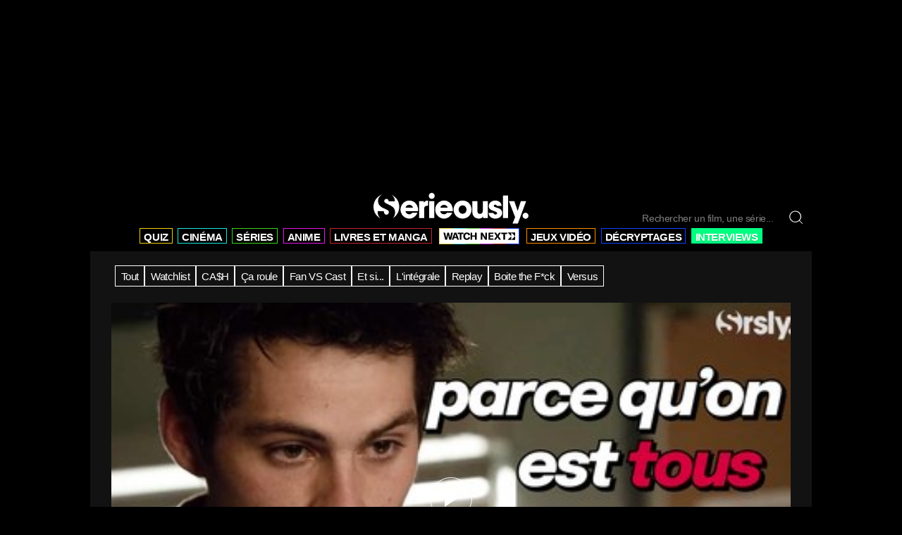

--- FILE ---
content_type: text/html; charset=UTF-8
request_url: https://www.serieously.com/videos/compil-delires-analyses/teen-wolf-on-est-tous-stiles/
body_size: 11506
content:

<!doctype html>
<!--[if lt IE 9]><html class="no-js no-svg ie lt-ie9 lt-ie8 lt-ie7" lang="fr-FR" prefix="og: https://ogp.me/ns#"> <![endif]-->
<!--[if IE 9]><html class="no-js no-svg ie ie9 lt-ie9 lt-ie8" lang="fr-FR" prefix="og: https://ogp.me/ns#"> <![endif]-->
<!--[if gt IE 9]><!--><html class="no-js no-svg" lang="fr-FR" prefix="og: https://ogp.me/ns#"> <!--<![endif]-->
<head>

<!-- CMP -->
<script type="text/javascript">

window.didomiConfig = {cookies: {storageSources: {cookies: false,localStorage: true}}};

window.gdprAppliesGlobally=true;(function(){function a(e){if(!window.frames[e]){if(document.body&&document.body.firstChild){var t=document.body;var n=document.createElement("iframe");n.style.display="none";n.name=e;n.title=e;t.insertBefore(n,t.firstChild)}

else{setTimeout(function(){a(e)},5)}}}function e(n,r,o,c,s){function e(e,t,n,a){if(typeof n!=="function"){return}if(!window[r]){window[r]=[]}var i=false;if(s){i=s(e,t,n)}if(!i){window[r].push({command:e,parameter:t,callback:n,version:a})}}e.stub=true;function t(a){if(!window[n]||window[n].stub!==true){return}if(!a.data){return}

var i=typeof a.data==="string";var e;try{e=i?JSON.parse(a.data):a.data}catch(t){return}if(e[o]){var r=e[o];window[n](r.command,r.parameter,function(e,t){var n={};n[c]={returnValue:e,success:t,callId:r.callId};a.source.postMessage(i?JSON.stringify(n):n,"*")},r.version)}}

if(typeof window[n]!=="function"){window[n]=e;if(window.addEventListener){window.addEventListener("message",t,false)}else{window.attachEvent("onmessage",t)}}}e("__tcfapi","__tcfapiBuffer","__tcfapiCall","__tcfapiReturn");a("__tcfapiLocator");(function(e){var t=document.createElement("script");t.id="spcloader";t.type="text/javascript";t.async=true;t.src="https://sdk.privacy-center.org/"+e+"/loader.js?target="+document.location.hostname;t.charset="utf-8";var n=document.getElementsByTagName("script")[0];n.parentNode.insertBefore(t,n)})("4d814010-8f72-4612-a3d3-d05d25c678c6")})();

</script>
<!-- End CMP -->


    <meta charset="UTF-8" />
    <meta http-equiv="Content-Type" content="text/html; charset=UTF-8" />
    <meta http-equiv="X-UA-Compatible" content="IE=edge">
    <meta name="viewport" content="width=device-width, initial-scale=1, maximum-scale=1, minimum-scale=1">
    	<style>img:is([sizes="auto" i], [sizes^="auto," i]) { contain-intrinsic-size: 3000px 1500px }</style>
	<link rel="preload" href="https://www.serieously.com/app/themes/bootstrap/static/fonts/epilogue-v11-latin-regular.woff2" as="font" type="font/woff2" crossorigin="anonymous">
<link rel="preload" href="https://www.serieously.com/app/themes/bootstrap/static/fonts/epilogue-v11-latin-600.woff2" as="font" type="font/woff2" crossorigin="anonymous">
<link rel="preconnect" href="https://cdn.viously.com" crossorigin>
<link rel="preconnect" href="https://sdk.privacy-center.org" crossorigin>
<link rel="dns-prefetch" href="https://widget.collectiveaudience.co">
<link rel="dns-prefetch" href="https://connect.facebook.net">
<link rel="preload" href="https://www.serieously.com/app/themes/bootstrap/dist/assets/main-BBC8CJ9u.css" as="style">

<!-- Optimisation des moteurs de recherche par Rank Math PRO - https://rankmath.com/ -->
<title>TEEN WOLF : On est tous (un peu) Stiles Stilinski Serieously</title>
<meta name="description" content="Petite compilation des moments qui prouvent qu&#039;on est tous un peu Stiles de Teen Wolf"/>
<meta name="robots" content="follow, index, max-snippet:-1, max-video-preview:-1, max-image-preview:large"/>
<link rel="canonical" href="https://www.serieously.com/videos/compil-delires-analyses/teen-wolf-on-est-tous-stiles/" />
<meta property="og:locale" content="fr_FR" />
<meta property="og:type" content="article" />
<meta property="og:title" content="TEEN WOLF : On est tous (un peu) Stiles Stilinski Serieously" />
<meta property="og:description" content="Petite compilation des moments qui prouvent qu&#039;on est tous un peu Stiles de Teen Wolf" />
<meta property="og:url" content="https://www.serieously.com/videos/compil-delires-analyses/teen-wolf-on-est-tous-stiles/" />
<meta property="og:site_name" content="Serieously" />
<meta property="article:publisher" content="https://www.facebook.com/serieouslyfr/" />
<meta property="og:image" content="https://www.serieously.com/app/uploads/2023/05/serieously-fond-noir.jpg" />
<meta property="og:image:secure_url" content="https://www.serieously.com/app/uploads/2023/05/serieously-fond-noir.jpg" />
<meta property="og:image:width" content="1200" />
<meta property="og:image:height" content="630" />
<meta property="og:image:alt" content="Dylan O&#039;Brien" />
<meta property="og:image:type" content="image/jpeg" />
<meta name="twitter:card" content="summary_large_image" />
<meta name="twitter:title" content="TEEN WOLF : On est tous (un peu) Stiles Stilinski Serieously" />
<meta name="twitter:description" content="Petite compilation des moments qui prouvent qu&#039;on est tous un peu Stiles de Teen Wolf" />
<meta name="twitter:site" content="@serieously_fr" />
<meta name="twitter:creator" content="@damien_srsly" />
<meta name="twitter:image" content="https://www.serieously.com/app/uploads/2023/05/serieously-fond-noir.jpg" />
<script type="application/ld+json" class="rank-math-schema-pro">{"@context":"https://schema.org","@graph":[{"@type":"BreadcrumbList","@id":"https://www.serieously.com/videos/compil-delires-analyses/teen-wolf-on-est-tous-stiles/#breadcrumb","itemListElement":[{"@type":"ListItem","position":"1","item":{"@id":"https://www.serieously.com","name":"Accueil"}},{"@type":"ListItem","position":"2","item":{"@id":"https://www.serieously.com/videos/","name":"Vid\u00e9os"}},{"@type":"ListItem","position":"3","item":{"@id":"https://www.serieously.com/videos/compil-delires-analyses/","name":"Compil'/D\u00e9lires/Analyses"}},{"@type":"ListItem","position":"4","item":{"@id":"https://www.serieously.com/videos/compil-delires-analyses/teen-wolf-on-est-tous-stiles/","name":"TEEN WOLF : On est tous (un peu) Stiles Stilinski"}}]}]}</script>
<!-- /Extension Rank Math WordPress SEO -->

<style id='classic-theme-styles-inline-css' type='text/css'>
/*! This file is auto-generated */
.wp-block-button__link{color:#fff;background-color:#32373c;border-radius:9999px;box-shadow:none;text-decoration:none;padding:calc(.667em + 2px) calc(1.333em + 2px);font-size:1.125em}.wp-block-file__button{background:#32373c;color:#fff;text-decoration:none}
</style>
<style id='safe-svg-svg-icon-style-inline-css' type='text/css'>
.safe-svg-cover{text-align:center}.safe-svg-cover .safe-svg-inside{display:inline-block;max-width:100%}.safe-svg-cover svg{fill:currentColor;height:100%;max-height:100%;max-width:100%;width:100%}

</style>
<style id='global-styles-inline-css' type='text/css'>
:root{--wp--preset--aspect-ratio--square: 1;--wp--preset--aspect-ratio--4-3: 4/3;--wp--preset--aspect-ratio--3-4: 3/4;--wp--preset--aspect-ratio--3-2: 3/2;--wp--preset--aspect-ratio--2-3: 2/3;--wp--preset--aspect-ratio--16-9: 16/9;--wp--preset--aspect-ratio--9-16: 9/16;--wp--preset--color--black: #000000;--wp--preset--color--cyan-bluish-gray: #abb8c3;--wp--preset--color--white: #ffffff;--wp--preset--color--pale-pink: #f78da7;--wp--preset--color--vivid-red: #cf2e2e;--wp--preset--color--luminous-vivid-orange: #ff6900;--wp--preset--color--luminous-vivid-amber: #fcb900;--wp--preset--color--light-green-cyan: #7bdcb5;--wp--preset--color--vivid-green-cyan: #00d084;--wp--preset--color--pale-cyan-blue: #8ed1fc;--wp--preset--color--vivid-cyan-blue: #0693e3;--wp--preset--color--vivid-purple: #9b51e0;--wp--preset--gradient--vivid-cyan-blue-to-vivid-purple: linear-gradient(135deg,rgba(6,147,227,1) 0%,rgb(155,81,224) 100%);--wp--preset--gradient--light-green-cyan-to-vivid-green-cyan: linear-gradient(135deg,rgb(122,220,180) 0%,rgb(0,208,130) 100%);--wp--preset--gradient--luminous-vivid-amber-to-luminous-vivid-orange: linear-gradient(135deg,rgba(252,185,0,1) 0%,rgba(255,105,0,1) 100%);--wp--preset--gradient--luminous-vivid-orange-to-vivid-red: linear-gradient(135deg,rgba(255,105,0,1) 0%,rgb(207,46,46) 100%);--wp--preset--gradient--very-light-gray-to-cyan-bluish-gray: linear-gradient(135deg,rgb(238,238,238) 0%,rgb(169,184,195) 100%);--wp--preset--gradient--cool-to-warm-spectrum: linear-gradient(135deg,rgb(74,234,220) 0%,rgb(151,120,209) 20%,rgb(207,42,186) 40%,rgb(238,44,130) 60%,rgb(251,105,98) 80%,rgb(254,248,76) 100%);--wp--preset--gradient--blush-light-purple: linear-gradient(135deg,rgb(255,206,236) 0%,rgb(152,150,240) 100%);--wp--preset--gradient--blush-bordeaux: linear-gradient(135deg,rgb(254,205,165) 0%,rgb(254,45,45) 50%,rgb(107,0,62) 100%);--wp--preset--gradient--luminous-dusk: linear-gradient(135deg,rgb(255,203,112) 0%,rgb(199,81,192) 50%,rgb(65,88,208) 100%);--wp--preset--gradient--pale-ocean: linear-gradient(135deg,rgb(255,245,203) 0%,rgb(182,227,212) 50%,rgb(51,167,181) 100%);--wp--preset--gradient--electric-grass: linear-gradient(135deg,rgb(202,248,128) 0%,rgb(113,206,126) 100%);--wp--preset--gradient--midnight: linear-gradient(135deg,rgb(2,3,129) 0%,rgb(40,116,252) 100%);--wp--preset--font-size--small: 13px;--wp--preset--font-size--medium: 20px;--wp--preset--font-size--large: 36px;--wp--preset--font-size--x-large: 42px;--wp--preset--spacing--20: 0.44rem;--wp--preset--spacing--30: 0.67rem;--wp--preset--spacing--40: 1rem;--wp--preset--spacing--50: 1.5rem;--wp--preset--spacing--60: 2.25rem;--wp--preset--spacing--70: 3.38rem;--wp--preset--spacing--80: 5.06rem;--wp--preset--shadow--natural: 6px 6px 9px rgba(0, 0, 0, 0.2);--wp--preset--shadow--deep: 12px 12px 50px rgba(0, 0, 0, 0.4);--wp--preset--shadow--sharp: 6px 6px 0px rgba(0, 0, 0, 0.2);--wp--preset--shadow--outlined: 6px 6px 0px -3px rgba(255, 255, 255, 1), 6px 6px rgba(0, 0, 0, 1);--wp--preset--shadow--crisp: 6px 6px 0px rgba(0, 0, 0, 1);}:where(.is-layout-flex){gap: 0.5em;}:where(.is-layout-grid){gap: 0.5em;}body .is-layout-flex{display: flex;}.is-layout-flex{flex-wrap: wrap;align-items: center;}.is-layout-flex > :is(*, div){margin: 0;}body .is-layout-grid{display: grid;}.is-layout-grid > :is(*, div){margin: 0;}:where(.wp-block-columns.is-layout-flex){gap: 2em;}:where(.wp-block-columns.is-layout-grid){gap: 2em;}:where(.wp-block-post-template.is-layout-flex){gap: 1.25em;}:where(.wp-block-post-template.is-layout-grid){gap: 1.25em;}.has-black-color{color: var(--wp--preset--color--black) !important;}.has-cyan-bluish-gray-color{color: var(--wp--preset--color--cyan-bluish-gray) !important;}.has-white-color{color: var(--wp--preset--color--white) !important;}.has-pale-pink-color{color: var(--wp--preset--color--pale-pink) !important;}.has-vivid-red-color{color: var(--wp--preset--color--vivid-red) !important;}.has-luminous-vivid-orange-color{color: var(--wp--preset--color--luminous-vivid-orange) !important;}.has-luminous-vivid-amber-color{color: var(--wp--preset--color--luminous-vivid-amber) !important;}.has-light-green-cyan-color{color: var(--wp--preset--color--light-green-cyan) !important;}.has-vivid-green-cyan-color{color: var(--wp--preset--color--vivid-green-cyan) !important;}.has-pale-cyan-blue-color{color: var(--wp--preset--color--pale-cyan-blue) !important;}.has-vivid-cyan-blue-color{color: var(--wp--preset--color--vivid-cyan-blue) !important;}.has-vivid-purple-color{color: var(--wp--preset--color--vivid-purple) !important;}.has-black-background-color{background-color: var(--wp--preset--color--black) !important;}.has-cyan-bluish-gray-background-color{background-color: var(--wp--preset--color--cyan-bluish-gray) !important;}.has-white-background-color{background-color: var(--wp--preset--color--white) !important;}.has-pale-pink-background-color{background-color: var(--wp--preset--color--pale-pink) !important;}.has-vivid-red-background-color{background-color: var(--wp--preset--color--vivid-red) !important;}.has-luminous-vivid-orange-background-color{background-color: var(--wp--preset--color--luminous-vivid-orange) !important;}.has-luminous-vivid-amber-background-color{background-color: var(--wp--preset--color--luminous-vivid-amber) !important;}.has-light-green-cyan-background-color{background-color: var(--wp--preset--color--light-green-cyan) !important;}.has-vivid-green-cyan-background-color{background-color: var(--wp--preset--color--vivid-green-cyan) !important;}.has-pale-cyan-blue-background-color{background-color: var(--wp--preset--color--pale-cyan-blue) !important;}.has-vivid-cyan-blue-background-color{background-color: var(--wp--preset--color--vivid-cyan-blue) !important;}.has-vivid-purple-background-color{background-color: var(--wp--preset--color--vivid-purple) !important;}.has-black-border-color{border-color: var(--wp--preset--color--black) !important;}.has-cyan-bluish-gray-border-color{border-color: var(--wp--preset--color--cyan-bluish-gray) !important;}.has-white-border-color{border-color: var(--wp--preset--color--white) !important;}.has-pale-pink-border-color{border-color: var(--wp--preset--color--pale-pink) !important;}.has-vivid-red-border-color{border-color: var(--wp--preset--color--vivid-red) !important;}.has-luminous-vivid-orange-border-color{border-color: var(--wp--preset--color--luminous-vivid-orange) !important;}.has-luminous-vivid-amber-border-color{border-color: var(--wp--preset--color--luminous-vivid-amber) !important;}.has-light-green-cyan-border-color{border-color: var(--wp--preset--color--light-green-cyan) !important;}.has-vivid-green-cyan-border-color{border-color: var(--wp--preset--color--vivid-green-cyan) !important;}.has-pale-cyan-blue-border-color{border-color: var(--wp--preset--color--pale-cyan-blue) !important;}.has-vivid-cyan-blue-border-color{border-color: var(--wp--preset--color--vivid-cyan-blue) !important;}.has-vivid-purple-border-color{border-color: var(--wp--preset--color--vivid-purple) !important;}.has-vivid-cyan-blue-to-vivid-purple-gradient-background{background: var(--wp--preset--gradient--vivid-cyan-blue-to-vivid-purple) !important;}.has-light-green-cyan-to-vivid-green-cyan-gradient-background{background: var(--wp--preset--gradient--light-green-cyan-to-vivid-green-cyan) !important;}.has-luminous-vivid-amber-to-luminous-vivid-orange-gradient-background{background: var(--wp--preset--gradient--luminous-vivid-amber-to-luminous-vivid-orange) !important;}.has-luminous-vivid-orange-to-vivid-red-gradient-background{background: var(--wp--preset--gradient--luminous-vivid-orange-to-vivid-red) !important;}.has-very-light-gray-to-cyan-bluish-gray-gradient-background{background: var(--wp--preset--gradient--very-light-gray-to-cyan-bluish-gray) !important;}.has-cool-to-warm-spectrum-gradient-background{background: var(--wp--preset--gradient--cool-to-warm-spectrum) !important;}.has-blush-light-purple-gradient-background{background: var(--wp--preset--gradient--blush-light-purple) !important;}.has-blush-bordeaux-gradient-background{background: var(--wp--preset--gradient--blush-bordeaux) !important;}.has-luminous-dusk-gradient-background{background: var(--wp--preset--gradient--luminous-dusk) !important;}.has-pale-ocean-gradient-background{background: var(--wp--preset--gradient--pale-ocean) !important;}.has-electric-grass-gradient-background{background: var(--wp--preset--gradient--electric-grass) !important;}.has-midnight-gradient-background{background: var(--wp--preset--gradient--midnight) !important;}.has-small-font-size{font-size: var(--wp--preset--font-size--small) !important;}.has-medium-font-size{font-size: var(--wp--preset--font-size--medium) !important;}.has-large-font-size{font-size: var(--wp--preset--font-size--large) !important;}.has-x-large-font-size{font-size: var(--wp--preset--font-size--x-large) !important;}
:where(.wp-block-post-template.is-layout-flex){gap: 1.25em;}:where(.wp-block-post-template.is-layout-grid){gap: 1.25em;}
:where(.wp-block-columns.is-layout-flex){gap: 2em;}:where(.wp-block-columns.is-layout-grid){gap: 2em;}
:root :where(.wp-block-pullquote){font-size: 1.5em;line-height: 1.6;}
</style>
<link rel="stylesheet" href="https://www.serieously.com/app/themes/bootstrap/dist/assets/main-BBC8CJ9u.css"><link rel="icon" href="https://www.serieously.com/app/uploads/2024/08/cropped-icone-carree-s-32x32.jpg" sizes="32x32">
<link rel="icon" href="https://www.serieously.com/app/uploads/2024/08/cropped-icone-carree-s-192x192.jpg" sizes="192x192">
<link rel="apple-touch-icon" href="https://www.serieously.com/app/uploads/2024/08/cropped-icone-carree-s-180x180.jpg">
<meta name="msapplication-TileImage" content="https://www.serieously.com/app/uploads/2024/08/cropped-icone-carree-s-270x270.jpg">
		<style type="text/css" id="wp-custom-css">
			.m-question .form-check-label .checkbox {
	aspect-ratio: 1/1;
}

.viously-desktop

.o-footer__nav .logo-menu {display: none;}

/*button.tresor {display: none;}*/

#cgFirstInContent {
	min-height: 640px;
}
.m-question__answers--images > div:nth-child(1) {
	margin-top: 2rem;
}

.home .cultureg {
	min-height: 250px;
}

.cultureg.min-h-60 {
	min-height: 640px;
}


.gform_title {
	display: none;
}

.single-bottom {
	background-color: white !important;
}

.logged-in.single-post #subnav, #__BVID__17___BV_tab_button__ {
	display: none;
}
/*
.logo-menu {
	display: none;
}
*/
.logo-menu svg {
	fill: black;
	background-color: black;
}

.logo-menu path {
	fill: white;
}

.wp-block-rank-math-toc-block {
	border-left: 2px white solid;
	padding-left: 2rem;
}

.wp-block-rank-math-toc-block ul {
	margin-top: 1.5rem;
	padding-left: 2rem;
}

.wp-block-rank-math-toc-block li {
	margin-bottom: 1.2rem;
}

.ep-search-result__type, .ep-search-modal__content {
	background-color: #121212;
}

.ep-search-sort__options, .ep-search-input {
	background-color: #121212;
}		</style>
		
    <style type="text/css">
                .color-yellow{ --theme: #f5cf06 }
                .color-blue{ --theme: #13e8da }
                .color-green{ --theme: #3fd21c }
                .color-purple{ --theme: #e715e7 }
                .color-red{ --theme: #be272f }
                .color-black{ --theme: #000000 }
                .color-orange{ --theme: #ff8c00 }
                .color-darkblue{ --theme: #0e43ff }
                .color-lightgreen{ --theme: #00fe81 }
            </style>
    <link rel="apple-touch-icon" sizes="180x180" href="https://www.serieously.com/app/themes/bootstrap/favicon/apple-touch-icon.png">
    <link rel="icon" type="image/png" sizes="32x32" href="https://www.serieously.com/app/themes/bootstrap/favicon/favicon-32x32.png">
    <link rel="icon" type="image/png" sizes="16x16" href="https://www.serieously.com/app/themes/bootstrap/favicon/favicon-16x16.png">
    <link rel="manifest" href="https://www.serieously.com/app/themes/bootstrap/favicon/site.webmanifest">
    <link rel="mask-icon" href="https://www.serieously.com/app/themes/bootstrap/favicon/safari-pinned-tab.svg" color="#be2b30">
    <meta name="msapplication-TileColor" content="#b91d47">
    <meta name="theme-color" content="#ffffff">
    <link rel="alternate" type="application/rss+xml" href="https://www.serieously.com/feed/" />
    <link rel="alternate" type="application/rss+xml" href="https://www.serieously.com/quizless-sitemap/" />
		<style media="screen and (min-width: 1024px)">
#app {
    margin-top: 250px !important;
}</style>
<body class="wp-singular video-template-default single single-video postid-252101 wp-theme-bootstrap teen-wolf-on-est-tous-stiles" data-template="base.twig">

<main id="app">

	<header toggleable="lg" type="dark" sticky tag="header" class="o-header w-screen overflow-hidden bg-black py-4 sticky top-0 z-[9999] max-w-screen-lg mx-auto">
	<div class="max-w-screen-lg mx-auto">
		<div class="flex w-full justify-between md:justify-end md:items-end px-4 md:h-[59px] z-[9999] relative min-h-[41px]">
							<div role="banner" class="md:mx-auto max-w-[125px] md:max-w-[220px] flex items-center md:absolute md:left-1/2 md:transform md:-translate-x-1/2" >
					<a href="https://www.serieously.com" rel="home"><img src="https://www.serieously.com/app/uploads/2023/08/serieously-logo.svg" alt="Serieously" class="img-fluid" width="220" height="43" /></a>
				</div>
						<form class="hidden o-header__search o-header__search--desktop md:flex h-fit" role="search" method="get" action="https://www.serieously.com">
				<input type="text" class="form-control w-[210px]" id="search-h" name="s" aria-describedby="rechercher" placeholder="Rechercher un film, une série..." autocomplete="off" data-search-input>
				<span data-icon="search" data-search-icon></span>
				<button type="submit" class="btn o-header__search-button hidden" title="Rechercher" data-search-button>
					<span>Go !</span>
				</button>
			</form>

			<button class="block md:hidden navbar-toggle" data-mobile-nav-toggle type="button" aria-label="Toggle navigation">
				<span data-icon="burger" data-burger-icon></span>
				<span data-icon="close" data-close-icon class="hidden"></span>
			</button>
		</div>
		<nav id="nav-main" class="p-0 nav-main o-header__nav-inline" role="navigation">
			<div class="px-4 text-xl md:text-2xl">
				
<ul>
						<li class="menu-item menu-item-type-taxonomy menu-item-object-category menu-item-has-children menu-item-210859   color-yellow">
				<a target="_self" href="https://www.serieously.com/quiz/">
					<span>QUIZ</span>
				</a>
			</li>
								<li class="menu-item menu-item-type-taxonomy menu-item-object-category menu-item-has-children menu-item-210873   color-blue">
				<a target="_self" href="https://www.serieously.com/cinema/">
					<span>CINÉMA</span>
				</a>
			</li>
								<li class="menu-item menu-item-type-taxonomy menu-item-object-category menu-item-has-children menu-item-210886   color-green">
				<a target="_self" href="https://www.serieously.com/on-mate-quoi/">
					<span>SÉRIES</span>
				</a>
			</li>
								<li class="menu-item menu-item-type-taxonomy menu-item-object-category menu-item-has-children menu-item-251307   color-purple">
				<a target="_self" href="https://www.serieously.com/anime/">
					<span>ANIME</span>
				</a>
			</li>
								<li class="menu-item menu-item-type-taxonomy menu-item-object-category menu-item-has-children menu-item-210872   color-red">
				<a target="_self" href="https://www.serieously.com/books/">
					<span>LIVRES ET MANGA</span>
				</a>
			</li>
								<li class="wnext">
				<a class="" href="https://www.serieously.com/watch-next/">
					<span class="sr-only">Watch Next</span>
					<svg xmlns="http://www.w3.org/2000/svg" width="102" height="100%" viewbox="0 0 102 11">
						<g class="fill-current">
							<path d="M.285713.526123H2.73814L4.05099 7.01928c.03998.20809.06664.48447.08663.83237h.04332c.01999-.29263.05664-.569.11662-.83237L5.74036.526123h2.4391L9.63559 7.01928c.05664.26337.09663.53974.11662.83237h.04332c.01999-.3479.04665-.62428.08663-.83237L11.195.526123h2.4524L11.2083 10.5243H8.47935L7.06654 3.73531c-.02999-.15932-.05332-.40318-.07331-.73158h-.05665c-.00999.26337-.03998.50723-.08663.73158L5.43714 10.5243H2.72481L.285713.526123ZM19.1021 8.18655h-3.782l-.7797 2.33775h-2.4391L15.8266.526123h2.7857l3.7219 9.998177h-2.4524l-.7797-2.33775Zm-.5631-1.6745-.9397-2.78975c-.1833-.5625-.3066-1.03396-.3765-1.40788h-.03c-.0667.37392-.1933.84538-.3765 1.40788l-.9397 2.78975h2.6624Zm10.2895-4.10008h-2.9889v8.11233h-2.4258V2.41197h-2.9722V.526123h8.3836V2.41197h.0033Zm.9796 6.94182c-.8663-.93967-1.2995-2.21099-1.2995-3.81721 0-1.60622.4498-2.85803 1.3495-3.81721.8997-.955928 2.1226-1.437143 3.672-1.437143 1.2895 0 2.3325.321894 3.1322.965683.7997.64379 1.2662 1.51843 1.3994 2.62717l-2.469.42269c-.0767-.66654-.2999-1.18353-.6631-1.54769-.3632-.36416-.8531-.54949-1.4562-.54949-.7697 0-1.3728.29913-1.8126.89415-.4365.59501-.6564 1.40462-.6564 2.42883s.2232 1.80781.6697 2.40933c.4465.60152 1.0696.90065 1.8693.90065.5665 0 1.033-.18208 1.3995-.54299.3665-.36091.5998-.86489.7064-1.51518l2.4691.52024c-.2499 1.07948-.7731 1.92811-1.5661 2.54263-.793.61455-1.8127.92345-3.0522.92345-1.5961 0-2.829-.4682-3.6953-1.40791h.0033Zm17.6501 1.17051h-2.4391V6.36899h-3.9385v4.15531h-2.4391V.526123h2.4391V4.53842h3.9385V.526123h2.4391V10.5243ZM53.1561.526123h2.6991l3.2887 5.703057c.3066.5625.5132.99494.6198 1.29408h.03c0-.12356 0-.32515-.0067-.60477-.0033-.28288-.0066-.50723-.0066-.67631V.526123h2.2358V10.5243h-2.599l-3.4054-5.75828c-.3266-.60152-.5298-1.00795-.6065-1.2258h-.03c0 .13006 0 .34141.0067.63404.0033.29263.0067.52023.0067.6893v5.66074h-2.2359V.526123h.0033Zm18.11 8.235937v1.75904h-7.114V.526123h7.014V2.28516h-4.5749v2.25326h4.3284v1.74603h-4.3284v2.47761h4.6749Zm4.2284-3.43354L72.3057.526123h2.699l1.6894 2.802757c.1333.22435.2366.43569.3032.63403h.03c.0566-.18858.1599-.39993.3032-.63403L79.0632.526123h2.6424L78.5301 5.46834l3.422 5.05596h-2.7423l-1.8626-2.95878c-.2133-.30888-.3466-.55274-.4032-.73157h-.03c-.0466.17883-.1733.41944-.3765.71857l-1.7894 2.97178h-2.6423l3.3921-5.19578h-.0034Zm15.1944-2.91655H87.7v8.11233h-2.4258V2.41197H82.302V.526123h8.3836V2.41197h.0033ZM101.905.285645V5.52374L96.5301.305153V5.29614L91.392.305153V.285645h10.513Z"/>
							<path d="m96.5301 10.7455 5.3749-5.22182v5.23812H91.392v-.0163l5.1381-4.99422v4.99422Z"/>
						</g>
					</svg>
				</a>
				<div class="wnext-anim animate-shine"></div>

			</li>
								<li class="menu-item menu-item-type-taxonomy menu-item-object-category menu-item-has-children menu-item-210874   color-orange">
				<a target="_self" href="https://www.serieously.com/gaming/">
					<span>JEUX VIDÉO</span>
				</a>
			</li>
								<li class="menu-item menu-item-type-taxonomy menu-item-object-category menu-item-has-children menu-item-210858   color-darkblue">
				<a target="_self" href="https://www.serieously.com/decryptages/">
					<span>DÉCRYPTAGES</span>
				</a>
			</li>
								<li class="menu-item menu-item-type-post_type_archive menu-item-object-video menu-item-has-children current-page-ancestor menu-item-210990 primary  color-lightgreen">
				<a target="_self" href="https://www.serieously.com/videos/">
					<span>INTERVIEWS</span>
				</a>
			</li>
			</ul>
			</div>
		</nav>
	</div>

		<div data-mobile-nav class="mobile-sidebar md:hidden hidden" data-mobile-sidebar>
		<div class="mobile-sidebar-content" data-mobile-sidebar-content>
			<button class="absolute text-4xl text-white top-4 right-4" data-mobile-nav-close aria-label="Close menu">
				<span data-icon="close"></span>
			</button>

			<form class="flex mb-8 o-header__search" role="search" method="get" action="https://www.serieously.com">
				<input type="text" class="flex-1 form-control" name="s" placeholder="Rechercher un film, une série..." autocomplete="off">
				<button type="submit" class="ml-2 btn o-header__search-button" title="Rechercher">
					<span>Go !</span>
				</button>
			</form>

			<nav class="text-xl nav-main">
				
<ul>
						<li class="menu-item menu-item-type-taxonomy menu-item-object-category menu-item-has-children menu-item-210859   color-yellow">
				<a target="_self" href="https://www.serieously.com/quiz/">
					<span>QUIZ</span>
				</a>
			</li>
								<li class="menu-item menu-item-type-taxonomy menu-item-object-category menu-item-has-children menu-item-210873   color-blue">
				<a target="_self" href="https://www.serieously.com/cinema/">
					<span>CINÉMA</span>
				</a>
			</li>
								<li class="menu-item menu-item-type-taxonomy menu-item-object-category menu-item-has-children menu-item-210886   color-green">
				<a target="_self" href="https://www.serieously.com/on-mate-quoi/">
					<span>SÉRIES</span>
				</a>
			</li>
								<li class="menu-item menu-item-type-taxonomy menu-item-object-category menu-item-has-children menu-item-251307   color-purple">
				<a target="_self" href="https://www.serieously.com/anime/">
					<span>ANIME</span>
				</a>
			</li>
								<li class="menu-item menu-item-type-taxonomy menu-item-object-category menu-item-has-children menu-item-210872   color-red">
				<a target="_self" href="https://www.serieously.com/books/">
					<span>LIVRES ET MANGA</span>
				</a>
			</li>
								<li class="wnext">
				<a class="" href="https://www.serieously.com/watch-next/">
					<span class="sr-only">Watch Next</span>
					<svg xmlns="http://www.w3.org/2000/svg" width="102" height="100%" viewbox="0 0 102 11">
						<g class="fill-current">
							<path d="M.285713.526123H2.73814L4.05099 7.01928c.03998.20809.06664.48447.08663.83237h.04332c.01999-.29263.05664-.569.11662-.83237L5.74036.526123h2.4391L9.63559 7.01928c.05664.26337.09663.53974.11662.83237h.04332c.01999-.3479.04665-.62428.08663-.83237L11.195.526123h2.4524L11.2083 10.5243H8.47935L7.06654 3.73531c-.02999-.15932-.05332-.40318-.07331-.73158h-.05665c-.00999.26337-.03998.50723-.08663.73158L5.43714 10.5243H2.72481L.285713.526123ZM19.1021 8.18655h-3.782l-.7797 2.33775h-2.4391L15.8266.526123h2.7857l3.7219 9.998177h-2.4524l-.7797-2.33775Zm-.5631-1.6745-.9397-2.78975c-.1833-.5625-.3066-1.03396-.3765-1.40788h-.03c-.0667.37392-.1933.84538-.3765 1.40788l-.9397 2.78975h2.6624Zm10.2895-4.10008h-2.9889v8.11233h-2.4258V2.41197h-2.9722V.526123h8.3836V2.41197h.0033Zm.9796 6.94182c-.8663-.93967-1.2995-2.21099-1.2995-3.81721 0-1.60622.4498-2.85803 1.3495-3.81721.8997-.955928 2.1226-1.437143 3.672-1.437143 1.2895 0 2.3325.321894 3.1322.965683.7997.64379 1.2662 1.51843 1.3994 2.62717l-2.469.42269c-.0767-.66654-.2999-1.18353-.6631-1.54769-.3632-.36416-.8531-.54949-1.4562-.54949-.7697 0-1.3728.29913-1.8126.89415-.4365.59501-.6564 1.40462-.6564 2.42883s.2232 1.80781.6697 2.40933c.4465.60152 1.0696.90065 1.8693.90065.5665 0 1.033-.18208 1.3995-.54299.3665-.36091.5998-.86489.7064-1.51518l2.4691.52024c-.2499 1.07948-.7731 1.92811-1.5661 2.54263-.793.61455-1.8127.92345-3.0522.92345-1.5961 0-2.829-.4682-3.6953-1.40791h.0033Zm17.6501 1.17051h-2.4391V6.36899h-3.9385v4.15531h-2.4391V.526123h2.4391V4.53842h3.9385V.526123h2.4391V10.5243ZM53.1561.526123h2.6991l3.2887 5.703057c.3066.5625.5132.99494.6198 1.29408h.03c0-.12356 0-.32515-.0067-.60477-.0033-.28288-.0066-.50723-.0066-.67631V.526123h2.2358V10.5243h-2.599l-3.4054-5.75828c-.3266-.60152-.5298-1.00795-.6065-1.2258h-.03c0 .13006 0 .34141.0067.63404.0033.29263.0067.52023.0067.6893v5.66074h-2.2359V.526123h.0033Zm18.11 8.235937v1.75904h-7.114V.526123h7.014V2.28516h-4.5749v2.25326h4.3284v1.74603h-4.3284v2.47761h4.6749Zm4.2284-3.43354L72.3057.526123h2.699l1.6894 2.802757c.1333.22435.2366.43569.3032.63403h.03c.0566-.18858.1599-.39993.3032-.63403L79.0632.526123h2.6424L78.5301 5.46834l3.422 5.05596h-2.7423l-1.8626-2.95878c-.2133-.30888-.3466-.55274-.4032-.73157h-.03c-.0466.17883-.1733.41944-.3765.71857l-1.7894 2.97178h-2.6423l3.3921-5.19578h-.0034Zm15.1944-2.91655H87.7v8.11233h-2.4258V2.41197H82.302V.526123h8.3836V2.41197h.0033ZM101.905.285645V5.52374L96.5301.305153V5.29614L91.392.305153V.285645h10.513Z"/>
							<path d="m96.5301 10.7455 5.3749-5.22182v5.23812H91.392v-.0163l5.1381-4.99422v4.99422Z"/>
						</g>
					</svg>
				</a>
				<div class="wnext-anim animate-shine"></div>

			</li>
								<li class="menu-item menu-item-type-taxonomy menu-item-object-category menu-item-has-children menu-item-210874   color-orange">
				<a target="_self" href="https://www.serieously.com/gaming/">
					<span>JEUX VIDÉO</span>
				</a>
			</li>
								<li class="menu-item menu-item-type-taxonomy menu-item-object-category menu-item-has-children menu-item-210858   color-darkblue">
				<a target="_self" href="https://www.serieously.com/decryptages/">
					<span>DÉCRYPTAGES</span>
				</a>
			</li>
								<li class="menu-item menu-item-type-post_type_archive menu-item-object-video menu-item-has-children current-page-ancestor menu-item-210990 primary  color-lightgreen">
				<a target="_self" href="https://www.serieously.com/videos/">
					<span>INTERVIEWS</span>
				</a>
			</li>
			</ul>
			</nav>

					</div>
	</div>
</header>

<script>
// Header interactions (inline pour éviter FOUC)
(function() {
	// Search toggle
	var searchInput = document.querySelector('[data-search-input]');
	var searchIcon = document.querySelector('[data-search-icon]');
	var searchButton = document.querySelector('[data-search-button]');

	if (searchInput && searchIcon && searchButton) {
		searchInput.addEventListener('input', function() {
			var hasValue = this.value.length > 0;
			searchIcon.classList.toggle('hidden', hasValue);
			searchButton.classList.toggle('hidden', !hasValue);
		});
	}

	// Mobile nav elements
	var mobileToggle = document.querySelector('[data-mobile-nav-toggle]');
	var burgerIcon = document.querySelector('[data-burger-icon]');
	var closeIcon = document.querySelector('[data-close-icon]');
	var mobileSidebar = document.querySelector('[data-mobile-sidebar]');
	var mobileClose = document.querySelector('[data-mobile-nav-close]');

	function openMobileNav() {
		if (mobileSidebar) mobileSidebar.classList.remove('hidden');
		if (burgerIcon) burgerIcon.classList.add('hidden');
		if (closeIcon) closeIcon.classList.remove('hidden');
		document.body.style.overflow = 'hidden';
	}

	function closeMobileNav() {
		if (mobileSidebar) mobileSidebar.classList.add('hidden');
		if (burgerIcon) burgerIcon.classList.remove('hidden');
		if (closeIcon) closeIcon.classList.add('hidden');
		document.body.style.overflow = '';
	}

	// Toggle button click
	if (mobileToggle) {
		mobileToggle.addEventListener('click', function(e) {
			e.preventDefault();
			e.stopPropagation();
			var isHidden = mobileSidebar && mobileSidebar.classList.contains('hidden');
			if (isHidden) {
				openMobileNav();
			} else {
				closeMobileNav();
			}
		});
	}

	// Close button click
	if (mobileClose) {
		mobileClose.addEventListener('click', function(e) {
			e.preventDefault();
			e.stopPropagation();
			closeMobileNav();
		});
	}

	// Click outside to close
	if (mobileSidebar) {
		mobileSidebar.addEventListener('click', function(e) {
			if (e.target === mobileSidebar) {
				closeMobileNav();
			}
		});
	}
})();
</script>
	    <div class="sticky top-[8.25rem] md:top-[8.625rem] z-[999] bg-dark max-w-screen-lg mx-auto">
	<div class="max-w-screen-lg mx-auto md:px-6 lg:px-8 xl:px-14">
																																													
				<nav id="subnav" class="block px-4 overflow-x-auto overflow-y-hidden md:px-0 scroll-pr-4" role="navigation">
					<ul class="flex gap-4 py-3 text-xl md:py-8 md:text-2xl">
																					<li class="menu-item menu-item-type-post_type_archive menu-item-object-video current-page-ancestor menu-item-210999 last:relative">
									<a class="inline-block px-2 pt-2 pb-1 border border-white whitespace-nowrap md:px-3 hover:underline hover:underline-offset-2 hover:decoration-white" target="_self" href="https://www.serieously.com/videos/">Tout</a>
								</li>
																												<li class="menu-item menu-item-type-taxonomy menu-item-object-category_video current-page-ancestor menu-item-210998 last:relative">
									<a class="inline-block px-2 pt-2 pb-1 border border-white whitespace-nowrap md:px-3 hover:underline hover:underline-offset-2 hover:decoration-white" target="_self" href="https://www.serieously.com/videos/watchlist/">Watchlist</a>
								</li>
																												<li class="menu-item menu-item-type-taxonomy menu-item-object-category_video current-page-ancestor menu-item-210993 last:relative">
									<a class="inline-block px-2 pt-2 pb-1 border border-white whitespace-nowrap md:px-3 hover:underline hover:underline-offset-2 hover:decoration-white" target="_self" href="https://www.serieously.com/videos/cash/">CA$H</a>
								</li>
																												<li class="menu-item menu-item-type-taxonomy menu-item-object-category_video current-page-ancestor menu-item-210992 last:relative">
									<a class="inline-block px-2 pt-2 pb-1 border border-white whitespace-nowrap md:px-3 hover:underline hover:underline-offset-2 hover:decoration-white" target="_self" href="https://www.serieously.com/videos/ca-roule/">Ça roule</a>
								</li>
																												<li class="menu-item menu-item-type-taxonomy menu-item-object-category_video current-page-ancestor menu-item-210995 last:relative">
									<a class="inline-block px-2 pt-2 pb-1 border border-white whitespace-nowrap md:px-3 hover:underline hover:underline-offset-2 hover:decoration-white" target="_self" href="https://www.serieously.com/videos/fan-vs-cast/">Fan VS Cast</a>
								</li>
																												<li class="menu-item menu-item-type-taxonomy menu-item-object-category_video current-page-ancestor menu-item-210994 last:relative">
									<a class="inline-block px-2 pt-2 pb-1 border border-white whitespace-nowrap md:px-3 hover:underline hover:underline-offset-2 hover:decoration-white" target="_self" href="https://www.serieously.com/videos/et-si/">Et si...</a>
								</li>
																												<li class="menu-item menu-item-type-taxonomy menu-item-object-category_video current-page-ancestor menu-item-211458 last:relative">
									<a class="inline-block px-2 pt-2 pb-1 border border-white whitespace-nowrap md:px-3 hover:underline hover:underline-offset-2 hover:decoration-white" target="_self" href="https://www.serieously.com/videos/integrale/">L'intégrale</a>
								</li>
																												<li class="menu-item menu-item-type-taxonomy menu-item-object-category_video current-page-ancestor menu-item-210996 last:relative">
									<a class="inline-block px-2 pt-2 pb-1 border border-white whitespace-nowrap md:px-3 hover:underline hover:underline-offset-2 hover:decoration-white" target="_self" href="https://www.serieously.com/videos/replay/">Replay</a>
								</li>
																												<li class="menu-item menu-item-type-taxonomy menu-item-object-category_video current-page-ancestor menu-item-210991 last:relative">
									<a class="inline-block px-2 pt-2 pb-1 border border-white whitespace-nowrap md:px-3 hover:underline hover:underline-offset-2 hover:decoration-white" target="_self" href="https://www.serieously.com/videos/boite-the-fck/">Boite the F*ck</a>
								</li>
																												<li class="menu-item menu-item-type-taxonomy menu-item-object-category_video current-page-ancestor menu-item-210997 last:relative">
									<a class="inline-block px-2 pt-2 pb-1 border border-white whitespace-nowrap md:px-3 hover:underline hover:underline-offset-2 hover:decoration-white" target="_self" href="https://www.serieously.com/videos/versus/">Versus</a>
								</li>
																		</ul>
				</nav>

						</div>
</div>
	<div class="bg-dark max-w-screen-lg mx-auto relative z-[999]">
		
<div class="content-container">

  <div class="o-list-videos">
	<div class="row">
		<div class="col-12 col-lg-8">
			<div class="o-top-video a-post color-lightgreen">
		<div class="a-post__image">
			<div class="Video" data-video-component data-video-src="https://www.dailymotion.com/embed/video/k4Zfj4DhbZsqGcx9TK2?autoplay=1&controls=1&fullscreen=1&ui-logo=0">
	<div class="Video__legend" data-video-overlay></div>

	<div class="Video__poster" data-video-poster>
		<span class="w-12 h-12 md:w-24 md:h-24 md:text-[24px] border border-white rounded-full absolute top-1/2 left-1/2 transform -translate-x-1/2 -translate-y-1/2 flex items-center justify-center before:content-['n'] font-icons z-[10]" video-icon="play"></span>
					<img src="https://www.dailymotion.com/thumbnail/video/k4Zfj4DhbZsqGcx9TK2" class="Video__image" width="768" height="432" loading="lazy"/>
			</div>

	<div class="Video__iframe embed-responsive embed-responsive-16by9" data-video-iframe style="display: none;">
					<iframe frameborder="0" type="text/html" src="https://www.dailymotion.com/embed/video/k4Zfj4DhbZsqGcx9TK2?autoplay=1&controls=1&fullscreen=1&ui-logo=0" width="100%" height="100%" allowfullscreen allow="autoplay;fullscreen"></iframe>
			</div>
</div>
		</div>

		<div class="pb-0 pl-0 pr-0 card-body">
							<h1 class="card-title a-post__title">
					TEEN WOLF : On est tous (un peu) Stiles Stilinski
				</h1>
						<p class="card-text">

				
							</p>
		</div>
</div>
		</div>

		<div class="col-12 col-lg-4">
			<div class="o-list-videos__scrollable">
				<div id="posts">
								</div>

			</div>

		</div>
	</div>
</div>

    <div class="cultureg cultureg--full">
        <div id="cgBannerBTF1"></div>
    </div>
</div>
	</div>

	
	<footer id="footer" class="">
		<div class="flex flex-col items-center py-12 border-b-4 border-t-4 border-[#be272f]">
	<span  data-futurhref="aHR0cHM6Ly93d3cuc2VyaWVvdXNseS5jb20=" rel="home" class="o-footer__logo w-[13.5rem] obfuscate">
		<img src="https://www.serieously.com/app/themes/bootstrap/static/images/serieously-logo.svg" alt="Serieously" class="img-fluid" width="135" height="26"/>
	</span>

	<nav id="nav-footer" role="navigation" class="my-8 text-center">
		
<ul class="grid gap-y-3 md:flex md:space-x-4 ">
						<li class="menu-item menu-item-type-post_type menu-item-object-page menu-item-58336  ">
				<a target="_self" href="https://www.serieously.com/qui-sommes-nous/">
					<span>Qui sommes-nous ?</span>
				</a>
			</li>
								<li class="menu-item menu-item-type-post_type menu-item-object-page menu-item-30293  ">
				<a target="_self" href="https://www.serieously.com/contact/">
					<span>Contactez-nous</span>
				</a>
			</li>
								<li class="menu-item menu-item-type-post_type menu-item-object-page menu-item-30296  ">
				<a target="_self" href="https://www.serieously.com/mentions-legales/">
					<span>Mentions Légales</span>
				</a>
			</li>
								<li class="menu-item menu-item-type-post_type menu-item-object-page menu-item-776950  ">
				<a target="_self" href="https://www.serieously.com/charte-editoriale-de-serieously/">
					<span>Charte éditoriale de Serieously</span>
				</a>
			</li>
								<li class="menu-item menu-item-type-post_type menu-item-object-page menu-item-privacy-policy menu-item-81665  ">
				<a target="_self" href="https://www.serieously.com/politique-de-cookies/">
					<span>Politique de cookies</span>
				</a>
			</li>
			</ul>
	</nav>

			<div class="h-5 m-social md:ml-0">
					<span data-futurhref="aHR0cHM6Ly93d3cuaW5zdGFncmFtLmNvbS9zZXJpZW91c2x5ZnIv" rel="noreferrer" class="m-social__item obfuscate" data-icon="instagram" target="_blank" title="Follow us on instagram"></span>
		
					<span data-futurhref="aHR0cHM6Ly93d3cudGlrdG9rLmNvbS9Ac2VyaWVvdXNseWZy" rel="noreferrer" class="m-social__item obfuscate" data-icon="tiktok" target="_blank" title="Follow us on tiktok"></span>
		
					<span data-futurhref="aHR0cHM6Ly93d3cuZmFjZWJvb2suY29tL3Nlcmllb3VzbHlmci8=" rel="noreferrer" class="m-social__item obfuscate" data-icon="facebook" target="_blank" title="Follow us on facebook"></span>
		
					<span data-futurhref="aHR0cHM6Ly90d2l0dGVyLmNvbS9zZXJpZW91c2x5X2Zy" rel="noreferrer" class="m-social__item obfuscate" data-icon="twitter" target="_blank" title="Follow us on twitter"></span>
		
					<span data-futurhref="aHR0cHM6Ly93d3cueW91dHViZS5jb20vY2hhbm5lbC9VQ1NzTldpSkdEdEVYQjJ1dHN6bjB0M3c=" rel="noreferrer" class="m-social__item obfuscate" data-icon="youtube" target="_blank" title="Follow us on youtube"></span>
		
</div>
	
	<div class="my-8 text-center border-0 text-neutral-500 border-srly-orange border-srly-blue border-srly-purple border-srly-yellow border-srly-green border-srly-red border-srly-darkblue border-srly-black border-srly-lightgreen hover:underline">
		<p>Serieously ©
			2026. Tous droits réservés</p>
		<p>8 rue du Faubourg Poissonnière - 75010 Paris</p>
	</div>
    <div class="grid-cols-4 mt-8 md:grid gap-x-8 gap-y-12">
	<ul class="mt-8 text-center text-[#9C9C9C]">
			<li class="menu-item menu-item-type-post_type menu-item-object-page menu-item-has-children menu-item-629115 text-[1.2rem]">
			<a target="_self" href="https://www.serieously.com/toutes-les-series-et-tous-les-anime-sur-serieously/">
<span>
            <strong>Toutes les séries et tous les anime sur Serieously</strong>
    </span>
			</a>
                             <ul class="mt-2 text-[#9C9C9C]">
                                            <li class="menu-item menu-item-type-taxonomy menu-item-object-tv_show menu-item-766100 text-[1.2rem]">
                            <a target="_self" href="https://www.serieously.com/series-tv-anime/star-academy/">
                                <span>Star Academy</span>
                            </a>
                        </li>
                                            <li class="menu-item menu-item-type-taxonomy menu-item-object-tv_show menu-item-802447 text-[1.2rem]">
                            <a target="_self" href="https://www.serieously.com/series-tv-anime/la-chronique-des-bridgerton/">
                                <span>La Chronique des Bridgerton</span>
                            </a>
                        </li>
                                            <li class="menu-item menu-item-type-taxonomy menu-item-object-tv_show menu-item-723204 text-[1.2rem]">
                            <a target="_self" href="https://www.serieously.com/series-tv-anime/serie-harry-potter/">
                                <span>Harry Potter : la série</span>
                            </a>
                        </li>
                                            <li class="menu-item menu-item-type-taxonomy menu-item-object-tv_show menu-item-623847 text-[1.2rem]">
                            <a target="_self" href="https://www.serieously.com/series-tv-anime/miraculous/">
                                <span>Miraculous</span>
                            </a>
                        </li>
                                            <li class="menu-item menu-item-type-taxonomy menu-item-object-tv_show menu-item-773255 text-[1.2rem]">
                            <a target="_self" href="https://www.serieously.com/series-tv-anime/stranger-things/">
                                <span>Stranger Things</span>
                            </a>
                        </li>
                                            <li class="menu-item menu-item-type-taxonomy menu-item-object-tv_show menu-item-622235 text-[1.2rem]">
                            <a target="_self" href="https://www.serieously.com/series-tv-anime/one-piece/">
                                <span>One Piece</span>
                            </a>
                        </li>
                                            <li class="menu-item menu-item-type-taxonomy menu-item-object-tv_show menu-item-622238 text-[1.2rem]">
                            <a target="_self" href="https://www.serieously.com/series-tv-anime/la-petite-maison-dans-la-prairie/">
                                <span>La Petite Maison dans la Prairie</span>
                            </a>
                        </li>
                                            <li class="menu-item menu-item-type-taxonomy menu-item-object-tv_show menu-item-622236 text-[1.2rem]">
                            <a target="_self" href="https://www.serieously.com/series-tv-anime/naruto/">
                                <span>Naruto</span>
                            </a>
                        </li>
                                    </ul>
            		</li>
	</ul>
    <ul class="mt-8 text-center text-[#9C9C9C]">
			<li class="menu-item menu-item-type-post_type menu-item-object-page menu-item-has-children menu-item-629117 text-[1.2rem]">
			<a target="_self" href="https://www.serieously.com/tous-les-films-sur-serieously/">
<span>
            <strong>Tous les films sur Serieously</strong>
    </span>
			</a>
                             <ul class="mt-2 text-[#9C9C9C]">
                                            <li class="menu-item menu-item-type-taxonomy menu-item-object-movie menu-item-623824 text-[1.2rem]">
                            <a target="_self" href="https://www.serieously.com/films/harry-potter/">
                                <span>Harry Potter</span>
                            </a>
                        </li>
                                            <li class="menu-item menu-item-type-taxonomy menu-item-object-movie menu-item-623827 text-[1.2rem]">
                            <a target="_self" href="https://www.serieously.com/films/dirty-dancing/">
                                <span>Dirty Dancing</span>
                            </a>
                        </li>
                                            <li class="menu-item menu-item-type-taxonomy menu-item-object-movie menu-item-802449 text-[1.2rem]">
                            <a target="_self" href="https://www.serieously.com/films/kpop-demon-hunters/">
                                <span>KPop Demon Hunters</span>
                            </a>
                        </li>
                                            <li class="menu-item menu-item-type-taxonomy menu-item-object-movie menu-item-623823 text-[1.2rem]">
                            <a target="_self" href="https://www.serieously.com/films/disney/">
                                <span>Disney</span>
                            </a>
                        </li>
                                            <li class="menu-item menu-item-type-taxonomy menu-item-object-movie menu-item-623825 text-[1.2rem]">
                            <a target="_self" href="https://www.serieously.com/films/titanic/">
                                <span>Titanic</span>
                            </a>
                        </li>
                                            <li class="menu-item menu-item-type-taxonomy menu-item-object-movie menu-item-623826 text-[1.2rem]">
                            <a target="_self" href="https://www.serieously.com/films/marvel/">
                                <span>Marvel</span>
                            </a>
                        </li>
                                    </ul>
            		</li>
	</ul>
    <ul class="mt-8 text-center text-[#9C9C9C]">
			<li class="menu-item menu-item-type-post_type menu-item-object-page menu-item-has-children menu-item-630356 text-[1.2rem]">
			<a target="_self" href="https://www.serieously.com/toutes-les-etiquettes-sur-serieously/">
<span>
            <strong>Toutes les étiquettes sur Serieously</strong>
    </span>
			</a>
                             <ul class="mt-2 text-[#9C9C9C]">
                                            <li class="menu-item menu-item-type-custom menu-item-object-custom menu-item-623830 text-[1.2rem]">
                            <a target="_self" href="https://www.serieously.com/tag/annees-80/">
                                <span>Années 80</span>
                            </a>
                        </li>
                                            <li class="menu-item menu-item-type-custom menu-item-object-custom menu-item-623832 text-[1.2rem]">
                            <a target="_self" href="https://www.serieously.com/tag/annees-90/">
                                <span>Années 90</span>
                            </a>
                        </li>
                                            <li class="menu-item menu-item-type-custom menu-item-object-custom menu-item-623836 text-[1.2rem]">
                            <a target="_self" href="https://www.serieously.com/tag/netflix/">
                                <span>Netflix</span>
                            </a>
                        </li>
                                            <li class="menu-item menu-item-type-custom menu-item-object-custom menu-item-623838 text-[1.2rem]">
                            <a target="_self" href="https://www.serieously.com/tag/quiz-disney/">
                                <span>Quiz Disney</span>
                            </a>
                        </li>
                                            <li class="menu-item menu-item-type-custom menu-item-object-custom menu-item-623840 text-[1.2rem]">
                            <a target="_self" href="https://www.serieously.com/tag/quiz-harry-potter/">
                                <span>Quiz Harry Potter</span>
                            </a>
                        </li>
                                            <li class="menu-item menu-item-type-custom menu-item-object-custom menu-item-623841 text-[1.2rem]">
                            <a target="_self" href="https://www.serieously.com/tag/dessins-animes/">
                                <span>Dessins animés</span>
                            </a>
                        </li>
                                    </ul>
            		</li>
	</ul>
    <ul class="mt-8 text-center text-[#9C9C9C]">
	</ul>
    </div>
</div>
<!-- Plausible Code -->
<script defer async data-api="/api/event" data-domain="serieously.com" src="https://www.serieously.com/proxy/villani-script.js"></script>

   		<script type="application/javascript" src="https://www.serieously.com/proxy/serieously-master.js" async defer></script>
        <script defer async id="ebx" src="//applets.ebxcdn.com/ebx.js"></script>
                                        <script type="didomi/javascript" data-vendor="outbrain" async src="https://widgets.outbrain.com/outbrain.js"></script>
                    
	 <!-- Analytics -->
<script  defer type="didomi/javascript" data-vendor="c:googleana-4TXnJigR" async src="https://www.googletagmanager.com/gtag/js?id=G-QFZJWV44M9"></script>
<script>
  window.dataLayer = window.dataLayer || [];
  function gtag(){dataLayer.push(arguments);}
  gtag('js', new Date());
  gtag('config', 'G-QFZJWV44M9');
</script>

<!-- Meta Pixel Code -->
<script defer script type="didomi/javascript" data-vendor="facebook">
!function(f,b,e,v,n,t,s)
{if(f.fbq)return;n=f.fbq=function(){n.callMethod?
n.callMethod.apply(n,arguments):n.queue.push(arguments)};
if(!f._fbq)f._fbq=n;n.push=n;n.loaded=!0;n.version='2.0';
n.queue=[];t=b.createElement(e);t.async=!0;
t.src=v;s=b.getElementsByTagName(e)[0];
s.parentNode.insertBefore(t,s)}(window, document,'script',
'https://connect.facebook.net/en_US/fbevents.js');
fbq('init', '233533956059969');
fbq('track', 'PageView');
</script>
<noscript><img height="1" width="1" style="display:none"
src="https://www.facebook.com/tr?id=233533956059969&ev=PageView&noscript=1"
/></noscript>
	</footer>
</main>
	<script type="speculationrules">
{"prefetch":[{"source":"document","where":{"and":[{"href_matches":"\/*"},{"not":{"href_matches":["\/wp\/wp-*.php","\/wp\/wp-admin\/*","\/app\/uploads\/*","\/app\/*","\/app\/plugins\/*","\/app\/themes\/bootstrap\/*","\/*\\?(.+)"]}},{"not":{"selector_matches":"a[rel~=\"nofollow\"]"}},{"not":{"selector_matches":".no-prefetch, .no-prefetch a"}}]},"eagerness":"conservative"}]}
</script>
<script type="module" src="https://www.serieously.com/app/themes/bootstrap/dist/assets/utils-seblOEok.js"></script><script type="module" src="https://www.serieously.com/app/themes/bootstrap/dist/assets/main-C5zbUvSq.js"></script>

<script defer src="https://static.cloudflareinsights.com/beacon.min.js/vcd15cbe7772f49c399c6a5babf22c1241717689176015" integrity="sha512-ZpsOmlRQV6y907TI0dKBHq9Md29nnaEIPlkf84rnaERnq6zvWvPUqr2ft8M1aS28oN72PdrCzSjY4U6VaAw1EQ==" data-cf-beacon='{"rayId":"9c0982d4fd39cf3e","version":"2025.9.1","serverTiming":{"name":{"cfExtPri":true,"cfEdge":true,"cfOrigin":true,"cfL4":true,"cfSpeedBrain":true,"cfCacheStatus":true}},"token":"6e24ff7919fb466e8c89e59628286fb7","b":1}' crossorigin="anonymous"></script>
</body>
</html>


--- FILE ---
content_type: text/css
request_url: https://www.serieously.com/app/themes/bootstrap/dist/assets/main-BBC8CJ9u.css
body_size: 20889
content:
@charset "UTF-8";*,::backdrop,:after,:before{--tw-border-spacing-x:0;--tw-border-spacing-y:0;--tw-translate-x:0;--tw-translate-y:0;--tw-rotate:0;--tw-skew-x:0;--tw-skew-y:0;--tw-scale-x:1;--tw-scale-y:1;--tw-pan-x: ;--tw-pan-y: ;--tw-pinch-zoom: ;--tw-scroll-snap-strictness:proximity;--tw-gradient-from-position: ;--tw-gradient-via-position: ;--tw-gradient-to-position: ;--tw-ordinal: ;--tw-slashed-zero: ;--tw-numeric-figure: ;--tw-numeric-spacing: ;--tw-numeric-fraction: ;--tw-ring-inset: ;--tw-ring-offset-width:0px;--tw-ring-offset-color:#fff;--tw-ring-color:#3b82f680;--tw-ring-offset-shadow:0 0 #0000;--tw-ring-shadow:0 0 #0000;--tw-shadow:0 0 #0000;--tw-shadow-colored:0 0 #0000;--tw-blur: ;--tw-brightness: ;--tw-contrast: ;--tw-grayscale: ;--tw-hue-rotate: ;--tw-invert: ;--tw-saturate: ;--tw-sepia: ;--tw-drop-shadow: ;--tw-backdrop-blur: ;--tw-backdrop-brightness: ;--tw-backdrop-contrast: ;--tw-backdrop-grayscale: ;--tw-backdrop-hue-rotate: ;--tw-backdrop-invert: ;--tw-backdrop-opacity: ;--tw-backdrop-saturate: ;--tw-backdrop-sepia: ;--tw-contain-size: ;--tw-contain-layout: ;--tw-contain-paint: ;--tw-contain-style: }/*! tailwindcss v3.4.17 | MIT License | https://tailwindcss.com*/*,:after,:before{border:0 solid #e5e7eb}:after,:before{--tw-content:""}:host,html{-webkit-text-size-adjust:100%;font-feature-settings:normal;-webkit-tap-highlight-color:transparent;font-family:ui-sans-serif,system-ui,sans-serif,Apple Color Emoji,Segoe UI Emoji,Segoe UI Symbol,Noto Color Emoji;font-variation-settings:normal;line-height:1.5;-moz-tab-size:4;tab-size:4}body{line-height:inherit;margin:0}hr{border-top-width:1px;color:inherit;height:0}abbr:where([title]){-webkit-text-decoration:underline dotted;text-decoration:underline dotted}h1,h2,h3,h4,h5,h6{font-weight:inherit}a{text-decoration:inherit}b,strong{font-weight:bolder}code,kbd,pre,samp{font-feature-settings:normal;font-family:ui-monospace,SFMono-Regular,Menlo,Monaco,Consolas,Liberation Mono,Courier New,monospace;font-size:1em;font-variation-settings:normal}small{font-size:80%}sub,sup{font-size:75%;line-height:0;position:relative;vertical-align:initial}sub{bottom:-.25em}sup{top:-.5em}table{border-color:inherit;text-indent:0}button,input,optgroup,select,textarea{font-feature-settings:inherit;color:inherit;font-family:inherit;font-size:100%;font-variation-settings:inherit;font-weight:inherit;letter-spacing:inherit;line-height:inherit;margin:0;padding:0}button,select{text-transform:none}button,input:where([type=button]),input:where([type=reset]),input:where([type=submit]){-webkit-appearance:button;background-color:initial;background-image:none}:-moz-focusring{outline:auto}:-moz-ui-invalid{box-shadow:none}progress{vertical-align:initial}::-webkit-inner-spin-button,::-webkit-outer-spin-button{height:auto}[type=search]{-webkit-appearance:textfield;outline-offset:-2px}::-webkit-search-decoration{-webkit-appearance:none}::-webkit-file-upload-button{-webkit-appearance:button;font:inherit}summary{display:list-item}blockquote,dd,dl,figure,h1,h2,h3,h4,h5,h6,hr,p,pre{margin:0}fieldset{margin:0}fieldset,legend{padding:0}menu,ol,ul{list-style:none;margin:0;padding:0}dialog{padding:0}textarea{resize:vertical}input::placeholder,textarea::placeholder{color:#9ca3af;opacity:1}[role=button],button{cursor:pointer}:disabled{cursor:default}audio,canvas,embed,iframe,img,object,svg,video{display:block;vertical-align:middle}img,video{height:auto;max-width:100%}[hidden]:where(:not([hidden=until-found])){display:none}.container{width:100%}@media (min-width:640px){.container{max-width:640px}}@media (min-width:768px){.container{max-width:768px}}@media (min-width:1024px){.container{max-width:1024px}}@media (min-width:1280px){.container{max-width:1280px}}@media (min-width:1536px){.container{max-width:1536px}}.invisible{visibility:hidden}.absolute{position:absolute}.relative{position:relative}.sticky{position:sticky}.inset-0{top:0;right:0;bottom:0;left:0}.-bottom-\[40px\]{bottom:-40px}.-left-4{left:-1rem}.-top-\[55px\]{top:-55px}.bottom-2{bottom:.5rem}.bottom-20{bottom:5rem}.bottom-4{bottom:1rem}.left-0{left:0}.left-1\/2{left:50%}.left-5{left:1.25rem}.right-0{right:0}.right-4{right:1rem}.right-5{right:1.25rem}.right-\[25vw\]{right:25vw}.top-0{top:0}.top-1\/2{top:50%}.top-28{top:7rem}.top-4{top:1rem}.top-60{top:15rem}.top-\[8\.25rem\]{top:8.25rem}.z-10{z-index:10}.z-20{z-index:20}.z-50{z-index:50}.z-\[10\]{z-index:10}.z-\[9999\]{z-index:9999}.z-\[999\]{z-index:999}.col-span-12{grid-column:span 12/span 12}.col-span-2{grid-column:span 2/span 2}.col-span-4{grid-column:span 4/span 4}.col-span-5{grid-column:span 5/span 5}.m-3{margin:.75rem}.m-auto{margin:auto}.mx-3{margin-left:.75rem;margin-right:.75rem}.mx-auto{margin-left:auto;margin-right:auto}.my-12{margin-bottom:3rem;margin-top:3rem}.my-6{margin-bottom:1.5rem;margin-top:1.5rem}.my-8{margin-bottom:2rem;margin-top:2rem}.mb-10{margin-bottom:2.5rem}.mb-11{margin-bottom:2.75rem}.mb-12{margin-bottom:3rem}.mb-2{margin-bottom:.5rem}.mb-4{margin-bottom:1rem}.mb-6{margin-bottom:1.5rem}.mb-8{margin-bottom:2rem}.ml-2{margin-left:.5rem}.ml-auto{margin-left:auto}.mr-0{margin-right:0}.mr-4{margin-right:1rem}.mr-6{margin-right:1.5rem}.mt-12{margin-top:3rem}.mt-2{margin-top:.5rem}.mt-4{margin-top:1rem}.mt-6{margin-top:1.5rem}.mt-8{margin-top:2rem}.line-clamp-2{-webkit-line-clamp:2}.line-clamp-2,.line-clamp-5{-webkit-box-orient:vertical;display:-webkit-box;overflow:hidden}.line-clamp-5{-webkit-line-clamp:5}.block{display:block}.inline-block{display:inline-block}.inline{display:inline}.flex{display:flex}.inline-flex{display:inline-flex}.grid{display:grid}.hidden{display:none}.aspect-\[16\/10\]{aspect-ratio:16/10}.aspect-\[165\/225\]{aspect-ratio:165/225}.aspect-\[3\/2\]{aspect-ratio:3/2}.aspect-\[3\/4\]{aspect-ratio:3/4}.aspect-\[327\/220\]{aspect-ratio:327/220}.aspect-\[400\/225\]{aspect-ratio:400/225}.aspect-\[500\/751\]{aspect-ratio:500/751}.aspect-video{aspect-ratio:16/9}.h-12{height:3rem}.h-5{height:1.25rem}.h-8{height:2rem}.h-\[40px\]{height:40px}.h-auto{height:auto}.h-fit{height:fit-content}.h-full{height:100%}.min-h-60{min-height:15rem}.min-h-\[350px\]{min-height:350px}.min-h-\[41px\]{min-height:41px}.min-h-\[600px\]{min-height:600px}.w-12{width:3rem}.w-\[13\.5rem\]{width:13.5rem}.w-\[196px\]{width:196px}.w-\[210px\]{width:210px}.w-\[328px\]{width:328px}.w-\[40px\]{width:40px}.w-\[70px\]{width:70px}.w-\[80vw\]{width:80vw}.w-full{width:100%}.w-screen{width:100vw}.max-w-4xl{max-width:56rem}.max-w-\[125px\]{max-width:125px}.max-w-\[35rem\]{max-width:35rem}.max-w-\[40vw\]{max-width:40vw}.max-w-\[660px\]{max-width:660px}.max-w-\[75vw\]{max-width:75vw}.max-w-\[86vw\]{max-width:86vw}.max-w-none{max-width:none}.max-w-screen-lg{max-width:1024px}.max-w-screen-md{max-width:768px}.flex-1{flex:1 1 0%}.flex-shrink-0,.shrink-0{flex-shrink:0}.origin-center{transform-origin:center}.-translate-x-1\/2{--tw-translate-x:-50%}.-translate-x-1\/2,.-translate-y-1\/2{transform:translate(var(--tw-translate-x),var(--tw-translate-y)) rotate(var(--tw-rotate)) skew(var(--tw-skew-x)) skewY(var(--tw-skew-y)) scaleX(var(--tw-scale-x)) scaleY(var(--tw-scale-y))}.-translate-y-1\/2{--tw-translate-y:-50%}.-rotate-\[30deg\]{--tw-rotate:-30deg}.-rotate-\[30deg\],.-rotate-\[35deg\]{transform:translate(var(--tw-translate-x),var(--tw-translate-y)) rotate(var(--tw-rotate)) skew(var(--tw-skew-x)) skewY(var(--tw-skew-y)) scaleX(var(--tw-scale-x)) scaleY(var(--tw-scale-y))}.-rotate-\[35deg\]{--tw-rotate:-35deg}.rotate-180{--tw-rotate:180deg}.rotate-180,.rotate-\[1deg\]{transform:translate(var(--tw-translate-x),var(--tw-translate-y)) rotate(var(--tw-rotate)) skew(var(--tw-skew-x)) skewY(var(--tw-skew-y)) scaleX(var(--tw-scale-x)) scaleY(var(--tw-scale-y))}.rotate-\[1deg\]{--tw-rotate:1deg}.rotate-\[40deg\]{--tw-rotate:40deg}.rotate-\[40deg\],.scale-100{transform:translate(var(--tw-translate-x),var(--tw-translate-y)) rotate(var(--tw-rotate)) skew(var(--tw-skew-x)) skewY(var(--tw-skew-y)) scaleX(var(--tw-scale-x)) scaleY(var(--tw-scale-y))}.scale-100{--tw-scale-x:1;--tw-scale-y:1}.transform{transform:translate(var(--tw-translate-x),var(--tw-translate-y)) rotate(var(--tw-rotate)) skew(var(--tw-skew-x)) skewY(var(--tw-skew-y)) scaleX(var(--tw-scale-x)) scaleY(var(--tw-scale-y))}.cursor-pointer{cursor:pointer}.snap-x{scroll-snap-type:x var(--tw-scroll-snap-strictness)}.scroll-pr-4{scroll-padding-right:1rem}.list-disc{list-style-type:disc}.grid-cols-12{grid-template-columns:repeat(12,minmax(0,1fr))}.grid-cols-4{grid-template-columns:repeat(4,minmax(0,1fr))}.grid-cols-6{grid-template-columns:repeat(6,minmax(0,1fr))}.grid-cols-9{grid-template-columns:repeat(9,minmax(0,1fr))}.flex-col{flex-direction:column}.flex-wrap{flex-wrap:wrap}.content-baseline{align-content:baseline}.items-center{align-items:center}.justify-end{justify-content:flex-end}.justify-center{justify-content:center}.justify-between{justify-content:space-between}.gap-4{gap:1rem}.gap-8{gap:2rem}.gap-x-3{column-gap:.75rem}.gap-x-4{column-gap:1rem}.gap-x-6{column-gap:1.5rem}.gap-x-8{column-gap:2rem}.gap-y-10{row-gap:2.5rem}.gap-y-12{row-gap:3rem}.gap-y-2{row-gap:.5rem}.gap-y-3{row-gap:.75rem}.gap-y-4{row-gap:1rem}.gap-y-6{row-gap:1.5rem}.gap-y-8{row-gap:2rem}.space-x-2>:not([hidden])~:not([hidden]){--tw-space-x-reverse:0;margin-left:calc(.5rem*(1 - var(--tw-space-x-reverse)));margin-right:calc(.5rem*var(--tw-space-x-reverse))}.space-x-4>:not([hidden])~:not([hidden]){--tw-space-x-reverse:0;margin-left:calc(1rem*(1 - var(--tw-space-x-reverse)));margin-right:calc(1rem*var(--tw-space-x-reverse))}.space-y-12>:not([hidden])~:not([hidden]){--tw-space-y-reverse:0;margin-bottom:calc(3rem*var(--tw-space-y-reverse));margin-top:calc(3rem*(1 - var(--tw-space-y-reverse)))}.space-y-4>:not([hidden])~:not([hidden]){--tw-space-y-reverse:0;margin-bottom:calc(1rem*var(--tw-space-y-reverse));margin-top:calc(1rem*(1 - var(--tw-space-y-reverse)))}.overflow-hidden{overflow:hidden}.overflow-x-auto{overflow-x:auto}.overflow-y-hidden{overflow-y:hidden}.overflow-y-scroll{overflow-y:scroll}.whitespace-nowrap{white-space:nowrap}.rounded-full{border-radius:9999px}.border{border-width:1px}.border-0{border-width:0}.border-4{border-width:4px}.border-b-4{border-bottom-width:4px}.border-b-\[3px\]{border-bottom-width:3px}.border-l-\[0px\]{border-left-width:0}.border-r-\[0px\]{border-right-width:0}.border-t-4{border-top-width:4px}.border-t-\[0px\]{border-top-width:0}.border-\[\#be272f\]{--tw-border-opacity:1;border-color:rgb(190 39 47/var(--tw-border-opacity,1))}.border-srly-black{--tw-border-opacity:1;border-color:rgb(0 0 0/var(--tw-border-opacity,1))}.border-srly-blue{--tw-border-opacity:1;border-color:rgb(19 232 218/var(--tw-border-opacity,1))}.border-srly-darkblue{--tw-border-opacity:1;border-color:rgb(14 67 255/var(--tw-border-opacity,1))}.border-srly-green{--tw-border-opacity:1;border-color:rgb(63 210 28/var(--tw-border-opacity,1))}.border-srly-lightgreen{--tw-border-opacity:1;border-color:rgb(0 254 129/var(--tw-border-opacity,1))}.border-srly-orange{--tw-border-opacity:1;border-color:rgb(255 140 0/var(--tw-border-opacity,1))}.border-srly-purple{--tw-border-opacity:1;border-color:rgb(231 21 231/var(--tw-border-opacity,1))}.border-srly-red{--tw-border-opacity:1;border-color:rgb(190 39 47/var(--tw-border-opacity,1))}.border-srly-yellow{--tw-border-opacity:1;border-color:rgb(245 207 6/var(--tw-border-opacity,1))}.border-white{--tw-border-opacity:1;border-color:rgb(255 255 255/var(--tw-border-opacity,1))}.bg-\[\#121212\]{--tw-bg-opacity:1;background-color:rgb(18 18 18/var(--tw-bg-opacity,1))}.bg-\[\#FFCEE8\]{--tw-bg-opacity:1;background-color:rgb(255 206 232/var(--tw-bg-opacity,1))}.bg-black{--tw-bg-opacity:1;background-color:rgb(0 0 0/var(--tw-bg-opacity,1))}.bg-dark{--tw-bg-opacity:1;background-color:rgb(18 18 18/var(--tw-bg-opacity,1))}.bg-neutral-400{--tw-bg-opacity:1;background-color:rgb(163 163 163/var(--tw-bg-opacity,1))}.bg-red-700{--tw-bg-opacity:1;background-color:rgb(185 28 28/var(--tw-bg-opacity,1))}.bg-white{--tw-bg-opacity:1;background-color:rgb(255 255 255/var(--tw-bg-opacity,1))}.bg-opacity-30{--tw-bg-opacity:.3}.object-cover{object-fit:cover}.p-0{padding:0}.p-4{padding:1rem}.px-2{padding-left:.5rem;padding-right:.5rem}.px-3{padding-left:.75rem;padding-right:.75rem}.px-4{padding-left:1rem;padding-right:1rem}.px-6{padding-left:1.5rem;padding-right:1.5rem}.px-8{padding-left:2rem;padding-right:2rem}.py-12{padding-bottom:3rem;padding-top:3rem}.py-2{padding-bottom:.5rem;padding-top:.5rem}.py-3{padding-bottom:.75rem;padding-top:.75rem}.py-4{padding-bottom:1rem;padding-top:1rem}.py-5{padding-bottom:1.25rem;padding-top:1.25rem}.py-6{padding-bottom:1.5rem;padding-top:1.5rem}.py-8{padding-bottom:2rem;padding-top:2rem}.pb-1{padding-bottom:.25rem}.pb-12{padding-bottom:3rem}.pb-2{padding-bottom:.5rem}.pb-4{padding-bottom:1rem}.pb-8{padding-bottom:2rem}.pl-4{padding-left:1rem}.pl-8{padding-left:2rem}.pt-12{padding-top:3rem}.pt-2{padding-top:.5rem}.pt-4{padding-top:1rem}.pt-6{padding-top:1.5rem}.pt-8{padding-top:2rem}.text-center{text-align:center}.align-middle{vertical-align:middle}.font-icons{font-family:icons,sans-serif}.text-2xl{font-size:1.5rem;line-height:2rem}.text-3xl{font-size:1.875rem;line-height:2.25rem}.text-4xl{font-size:2.25rem;line-height:2.5rem}.text-5xl{font-size:3rem;line-height:1}.text-\[1\.2rem\]{font-size:1.2rem}.text-\[1\.6rem\]{font-size:1.6rem}.text-\[14px\]{font-size:14px}.text-lg{font-size:1.125rem}.text-lg,.text-xl{line-height:1.75rem}.text-xl{font-size:1.25rem}.text-xs{font-size:.75rem;line-height:1rem}.text-zero{font-size:0}.font-bold{font-weight:700}.font-semibold{font-weight:600}.uppercase{text-transform:uppercase}.italic{font-style:italic}.leading-none{line-height:1}.text-\[\#9C9C9C\]{--tw-text-opacity:1;color:rgb(156 156 156/var(--tw-text-opacity,1))}.text-black{--tw-text-opacity:1;color:rgb(0 0 0/var(--tw-text-opacity,1))}.text-dark{--tw-text-opacity:1;color:rgb(18 18 18/var(--tw-text-opacity,1))}.text-neutral-500{--tw-text-opacity:1;color:rgb(115 115 115/var(--tw-text-opacity,1))}.text-white{--tw-text-opacity:1;color:rgb(255 255 255/var(--tw-text-opacity,1))}.underline{text-decoration-line:underline}.decoration-white{text-decoration-color:#fff}.decoration-2{text-decoration-thickness:2px}.underline-offset-2{text-underline-offset:2px}.drop-shadow{--tw-drop-shadow:drop-shadow(0 1px 2px #0000001a) drop-shadow(0 1px 1px #0000000f)}.drop-shadow,.filter{filter:var(--tw-blur) var(--tw-brightness) var(--tw-contrast) var(--tw-grayscale) var(--tw-hue-rotate) var(--tw-invert) var(--tw-saturate) var(--tw-sepia) var(--tw-drop-shadow)}.transition-transform{transition-duration:.15s;transition-property:transform;transition-timing-function:cubic-bezier(.4,0,.2,1)}.duration-500{transition-duration:.5s}@media screen and (min-width:2560px){.dummy{order:1}}@media screen and (min-width:1440px){.dummy{order:1}}@media screen and (max-width:2559px){.dummy{order:1}}@media screen and (min-width:1440px) and (max-width:2559px){.dummy{order:1}}@media screen and (min-width:1441px){.dummy{order:1}}@media screen and (max-width:1440px){.dummy{order:1}}@media screen and (min-width:1024px){.dummy{order:1}}@media screen and (max-width:1439px){.dummy{order:1}}@media screen and (min-width:1024px) and (max-width:1439px){.dummy{order:1}}@media screen and (min-width:1025px){.dummy{order:1}}@media screen and (max-width:1024px){.dummy{order:1}}@media screen and (min-width:768px){.dummy{order:1}}@media screen and (max-width:1023px){.dummy{order:1}}@media screen and (min-width:768px) and (max-width:1023px){.dummy{order:1}}@media screen and (min-width:769px){.dummy{order:1}}@media screen and (max-width:768px){.dummy{order:1}}@media screen and (min-width:425px){.dummy{order:1}}@media screen and (max-width:767px){.dummy{order:1}}@media screen and (min-width:425px) and (max-width:767px){.dummy{order:1}}@media screen and (min-width:426px){.dummy{order:1}}@media screen and (max-width:425px){.dummy{order:1}}@media screen and (min-width:375px){.dummy{order:1}}@media screen and (max-width:424px){.dummy{order:1}}@media screen and (min-width:375px) and (max-width:424px){.dummy{order:1}}@media screen and (min-width:376px){.dummy{order:1}}@media screen and (max-width:375px){.dummy{order:1}}@media screen and (min-width:320px){.dummy{order:1}}@media screen and (max-width:374px){.dummy{order:1}}@media screen and (min-width:321px){.dummy{order:1}}@media screen and (max-width:320px){.dummy{order:1}}@media (-webkit-min-device-pixel-ratio:2),(min-resolution:192dpi){.dummy{order:1}}h1,h2,h3,h4,h5,h6{font-size:inherit;font-weight:400}article,aside,details,figcaption,figure,footer,header,main,menu,nav,picture,section{display:block}body{line-height:1}ol,ul{list-style:none}blockquote,q{quotes:none}blockquote:after,blockquote:before,q:after,q:before{content:none}table{border-collapse:collapse;border-spacing:0}template{display:none}[role=button]:active,a:active,button:active,input:active{-webkit-tap-highlight-color:rgba(0,0,0,0)}[role=button]:focus,a:focus,button:focus,input:focus{outline:none}[role=button]::-moz-focus-inner,a::-moz-focus-inner,button::-moz-focus-inner,input::-moz-focus-inner{border:0}body{-webkit-font-smoothing:antialiased;text-rendering:optimizeLegibility}a{-webkit-tap-highlight-color:transparent;color:inherit;text-decoration:none}a[href]{cursor:pointer}input,textarea{border:none;outline:none;padding:0}button,input{-webkit-appearance:none}textarea{resize:none}input[type=search]::-webkit-search-cancel-button,input[type=search]::-webkit-search-decoration,input[type=search]::-webkit-search-results-button,input[type=search]::-webkit-search-results-decoration{display:none}*,:after,:before{box-sizing:border-box}img{display:block;height:auto;max-width:100%}.m-question-timer__freetext--correct:after,.m-question-timer__freetext--wrong:after,.m-question__freetext--correct:after,.m-question__freetext--wrong:after,[data-emoji]:before,[data-emoji_after]:after,[emoji-after]:after,[emoji]:before{-webkit-font-smoothing:antialiased;-moz-osx-font-smoothing:grayscale;font-style:normal;font-variant:normal;font-weight:400;line-height:1;text-transform:none;vertical-align:middle}[data-emoji=fire]:before,[data-emoji_after=fire]:after,[emoji-after=fire]:after,[emoji=fire]:before{content:"🔥"}[data-emoji=grin]:before,[data-emoji_after=grin]:after,[emoji-after=grin]:after,[emoji=grin]:before{content:"😀"}[data-emoji=cookie]:before,[data-emoji_after=cookie]:after,[emoji-after=cookie]:after,[emoji=cookie]:before{content:"🍪"}[data-emoji=eyes]:before,[data-emoji_after=eyes]:after,[emoji-after=eyes]:after,[emoji=eyes]:before{content:"👀"}[data-emoji=waving]:before,[data-emoji_after=waving]:after,[emoji-after=waving]:after,[emoji=waving]:before{content:"👋"}.m-question-timer__freetext--correct:after,.m-question__freetext--correct:after,[data-emoji=thumbsup]:before,[data-emoji_after=thumbsup]:after,[emoji-after=thumbsup]:after,[emoji=thumbsup]:before{content:"👍"}.m-question-timer__freetext--wrong:after,.m-question__freetext--wrong:after,[data-emoji=thumbsdown]:before,[data-emoji_after=thumbsdown]:after,[emoji-after=thumbsdown]:after,[emoji=thumbsdown]:before{content:"👎"}[data-emoji=claping]:before,[data-emoji_after=claping]:after,[emoji-after=claping]:after,[emoji=claping]:before{content:"👏"}[data-emoji=belier]:before,[data-emoji_after=belier]:after,[emoji-after=belier]:after,[emoji=belier]:before{content:"♈"}[data-emoji=taureau]:before,[data-emoji_after=taureau]:after,[emoji-after=taureau]:after,[emoji=taureau]:before{content:"♉"}[data-emoji=gemeaux]:before,[data-emoji_after=gemeaux]:after,[emoji-after=gemeaux]:after,[emoji=gemeaux]:before{content:"♊"}[data-emoji=cancer]:before,[data-emoji_after=cancer]:after,[emoji-after=cancer]:after,[emoji=cancer]:before{content:"♋"}[data-emoji=lion]:before,[data-emoji_after=lion]:after,[emoji-after=lion]:after,[emoji=lion]:before{content:"♌"}[data-emoji=vierge]:before,[data-emoji_after=vierge]:after,[emoji-after=vierge]:after,[emoji=vierge]:before{content:"♍"}[data-emoji=balance]:before,[data-emoji_after=balance]:after,[emoji-after=balance]:after,[emoji=balance]:before{content:"♎"}[data-emoji=scorpion]:before,[data-emoji_after=scorpion]:after,[emoji-after=scorpion]:after,[emoji=scorpion]:before{content:"♏"}[data-emoji=sagittaire]:before,[data-emoji_after=sagittaire]:after,[emoji-after=sagittaire]:after,[emoji=sagittaire]:before{content:"♐"}[data-emoji=capricorne]:before,[data-emoji_after=capricorne]:after,[emoji-after=capricorne]:after,[emoji=capricorne]:before{content:"♑"}[data-emoji=verseau]:before,[data-emoji_after=verseau]:after,[emoji-after=verseau]:after,[emoji=verseau]:before{content:"♒"}[data-emoji=poisson]:before,[data-emoji_after=poisson]:after,[emoji-after=poisson]:after,[emoji=poisson]:before{content:"♓"}[data-icon]:before,[data-icon_after]:after,[icon-after]:after,[icon]:before{-webkit-font-smoothing:antialiased;-moz-osx-font-smoothing:grayscale;font-family:icons,sans-serif;font-style:normal;font-variant:normal;font-weight:400;line-height:1;text-transform:none;vertical-align:middle}[data-icon=instagram]:before,[data-icon_after=instagram]:after,[icon-after=instagram]:after,[icon=instagram]:before{content:"a"}[data-icon=youtube]:before,[data-icon_after=youtube]:after,[icon-after=youtube]:after,[icon=youtube]:before{content:"b"}[data-icon=next]:before,[data-icon_after=next]:after,[icon-after=next]:after,[icon=next]:before{content:"c"}[data-icon=previous]:before,[data-icon_after=previous]:after,[icon-after=previous]:after,[icon=previous]:before{content:"d"}[data-icon=search]:before,[data-icon_after=search]:after,[icon-after=search]:after,[icon=search]:before{content:"e"}[data-icon=tiktok]:before,[data-icon_after=tiktok]:after,[icon-after=tiktok]:after,[icon=tiktok]:before{content:"f"}[data-icon=trending]:before,[data-icon_after=trending]:after,[icon-after=trending]:after,[icon=trending]:before{content:"g"}[data-icon=burger]:before,[data-icon_after=burger]:after,[icon-after=burger]:after,[icon=burger]:before{content:"h"}[data-icon=facebook]:before,[data-icon_after=facebook]:after,[icon-after=facebook]:after,[icon=facebook]:before{content:"i"}[data-icon=twitter]:before,[data-icon_after=twitter]:after,[icon-after=twitter]:after,[icon=twitter]:before{content:"j"}[data-icon=close]:before,[data-icon_after=close]:after,[icon-after=close]:after,[icon=close]:before{content:"k"}[data-icon=share]:before,[data-icon_after=share]:after,[icon-after=share]:after,[icon=share]:before{content:"l"}[data-icon=mail]:before,[data-icon_after=mail]:after,[icon-after=mail]:after,[icon=mail]:before{content:"m"}[data-icon=play]:before,[data-icon_after=play]:after,[icon-after=play]:after,[icon=play]:before{content:"n"}[data-icon=refresh]:before,[data-icon_after=refresh]:after,[icon-after=refresh]:after,[icon=refresh]:before{content:"o"}body{background:#000;color:#fff;font-family:Epilogue,sans-serif;font-size:14px;letter-spacing:-.4px;line-height:18px}body>#cgBannerBTF1,body>#cgSidebarATF1,body>#cgSidebarBTF1{display:none}.obfuscate:hover{cursor:pointer}body::-webkit-scrollbar{display:none}body{-ms-overflow-style:none;scrollbar-width:none}@media screen and (min-width:768px){.o-header{margin-top:250px}.cultureg--full{height:250px}}html{font-size:10px}@font-face{font-display:optional;font-family:Epilogue;font-style:normal;font-weight:300;src:local(""),url(/app/themes/bootstrap/dist/assets/epilogue-v11-latin-300-CI5lSuDS.woff2) format("woff2"),url(/app/themes/bootstrap/dist/assets/epilogue-v11-latin-300-Bd4MR9ik.woff) format("woff")}@font-face{font-display:optional;font-family:Epilogue;font-style:normal;font-weight:400;src:local(""),url(/app/themes/bootstrap/dist/assets/epilogue-v11-latin-regular-BiQ-EJFb.woff2) format("woff2"),url(/app/themes/bootstrap/dist/assets/epilogue-v11-latin-regular-EqlYNJXp.woff) format("woff")}@font-face{font-display:optional;font-family:Epilogue;font-style:normal;font-weight:600;src:local(""),url(/app/themes/bootstrap/dist/assets/epilogue-v11-latin-600-BJl24ZmM.woff2) format("woff2"),url(/app/themes/bootstrap/dist/assets/epilogue-v11-latin-600-DlcRkOYq.woff) format("woff")}@font-face{font-display:optional;font-family:Epilogue;font-style:normal;font-weight:900;src:local(""),url(/app/themes/bootstrap/dist/assets/epilogue-v11-latin-900-CUrVDuWC.woff2) format("woff2"),url(/app/themes/bootstrap/dist/assets/epilogue-v11-latin-900-DER1bSJ3.woff) format("woff")}@font-face{font-display:optional;font-family:icons;font-style:normal;font-weight:400;src:url([data-uri]);src:url([data-uri]) format("embedded-opentype"),url([data-uri]) format("woff"),url([data-uri]) format("truetype")}.card-body{padding:1.5rem}@media screen and (min-width:768px){.content-container{padding-left:3rem;padding-right:3rem}}.cultureg{max-width:100%;text-align:center}@media screen and (min-width:768px){.cultureg--full{padding-bottom:5rem;padding-top:3rem}}.cultureg--sidebar{margin-top:2rem}.single-video #cgBannerATF1,.tax-category_video #cgBannerATF1{display:none}.search-results .content-container--pad{padding-bottom:2rem;padding-top:2rem}.single .content-container--pad{padding-bottom:2rem;padding-top:1rem}.page-title,.post-type-page .article-body h1{font-size:2.8rem;font-weight:600;letter-spacing:-.4px;line-height:29px}.page-title+*,.post-type-page .article-body h1+*{margin-top:4rem}.page-title--cms{font-weight:900}@media screen and (min-width:768px){.page-title--cms{font-size:4.2rem;line-height:1.1}}.btn-lg{font-size:1.4rem;font-weight:600;padding:1rem 5rem;text-transform:uppercase}.m-question{margin-bottom:2rem}.link,.o-sibling-posts__hover{display:inline-block;position:relative}.link:before,.o-sibling-posts__hover:before{background:#be292e;bottom:0;content:"";display:block;height:2px;position:absolute;transform:scaleX(0);transition:transform;transition-duration:.3s;transition-timing-function:ease-in-out;width:100%;will-change:transform}.link--active:before,.no-touch .link:hover:before,.no-touch .o-sibling-posts__hover:hover:before{transform:none}.link--thin:before,.o-sibling-posts__hover:before{height:1px}.link--fromleft:before{transform-origin:left}.link--fromleft--active:before,.no-touch .link--fromleft:hover:before{transform-origin:right}.link-inline,.m-question__answer a,.m-question__result a,.m-question__title a,.o-article .o-article__body li>a,.o-article .o-article__body p>a,.o-quiz__result-description>a{background-image:linear-gradient(#be292e,#be292e);background-position:0 100%;background-repeat:no-repeat;background-size:100% 1px;font-weight:600;transition:background-size .3s}.link-inline:hover,.m-question__answer a:hover,.m-question__result a:hover,.m-question__title a:hover,.o-article .o-article__body li>a:hover,.o-article .o-article__body p>a:hover,.o-quiz__result-description>a:hover{background-position:100% 100%;background-size:0 1px}.a-load-more__button,.button,.o-header__search--desktop .o-header__search-button{-webkit-appearance:none;font-size:1.4rem;font-weight:600;line-height:1;opacity:1;outline:none;overflow:hidden;padding:1rem 5rem;position:relative;text-transform:uppercase}.a-load-more__button:before,.button:before,.o-header__search--desktop .o-header__search-button:before{animation:out .6s cubic-bezier(.645,.045,.355,1);backface-visibility:hidden;content:"";display:block;height:100%;left:-10%;position:absolute;top:0;transform:translate3d(-120%,0,0) skew(-25deg);width:120%;z-index:1}.a-load-more__button:hover:before,.button:hover:before,.o-header__search--desktop .o-header__search-button:hover:before{animation:in .6s cubic-bezier(.645,.045,.355,1);transform:translateZ(0) scaleX(1.1) skew(25deg)}.a-load-more__button,.button--outline-red,.o-header__search--desktop .o-header__search-button{background-color:initial;border:1px solid #be272f;color:#be272f}.a-load-more__button:before,.button--outline-red:before,.o-header__search--desktop .o-header__search-button:before{background:#be272f}.a-load-more__button:hover,.button--outline-red:hover,.o-header__search--desktop .o-header__search-button:hover{background:#0000;color:#fff}.button--red{background-color:#be272f;border:1px solid #be272f;color:#fff}.button--red:before{background:#121212}.button--input{padding:0}.button--input input{border:none;padding:1rem 5rem}.button--input input:hover{background:none;border:none}.button--input span.ajax-loader{position:absolute;right:0;top:1rem}.a-load-more__button>span,.button--input input,.button>span,.o-header__search--desktop .o-header__search-button>span{backface-visibility:hidden;background:none;color:inherit;position:relative;transition:color;transition-duration:.3s;transition-timing-function:cubic-bezier(.645,.045,.355,1);will-change:color;z-index:2}@keyframes in{0%{transform:translate3d(-110%,0,0) skew(-25deg)}to{transform:translateZ(0) scaleX(1.1) skew(25deg)}}@keyframes out{0%{transform:translateZ(0) scaleX(1.1) skew(25deg)}to{transform:translate3d(110%,0,0) skew(25deg)}}.about__content figure,.about__content img,.post-type-page .article-body figure,.post-type-page .article-body img,.wysiwyg figure,.wysiwyg img{border:none;height:auto;margin-left:auto;margin-right:auto;max-width:100%;text-align:center}.about__content iframe,.post-type-page .article-body iframe,.wysiwyg iframe{max-width:100%}.about__content figcaption,.post-type-page .article-body figcaption,.wysiwyg figcaption{font-size:1.1rem;margin-top:1rem;opacity:.5;text-align:center}@media screen and (min-width:768px){.about__content figcaption,.post-type-page .article-body figcaption,.wysiwyg figcaption{margin-top:2rem}}.about__content h2,.post-type-page .article-body h2,.wysiwyg h2{font-size:2.4rem;font-weight:600;letter-spacing:-.46px;line-height:1.2}@media screen and (min-width:768px){.about__content h2,.post-type-page .article-body h2,.wysiwyg h2{font-size:2.4rem}}.about__content h3,.post-type-page .article-body h3,.wysiwyg h3{font-size:1.6rem;font-weight:600;letter-spacing:-.46px;line-height:24px}.about__content h3 strong,.post-type-page .article-body h3 strong,.wysiwyg h3 strong{font-weight:600}.about__content>*+*,.post-type-page .article-body>*+*,.wysiwyg>*+*{margin-top:2rem}.about__content>*+h2,.about__content>figure+*,.post-type-page .article-body>*+h2,.post-type-page .article-body>figure+*,.wysiwyg>*+h2,.wysiwyg>figure+*{margin-top:3rem}.sr-only{clip:rect(0,0,0,0);border-width:0;height:1px;margin:-1px;overflow:hidden;padding:0;position:absolute;white-space:nowrap;width:1px}.fill-current{fill:currentColor}.page-template-contact .article-body h1{font-size:4.2rem;font-weight:700;text-align:center}.page-template-contact .gform-body .gfield_description,.page-template-contact .gform-body .gform-field-label{color:#fff}.page-template-contact .gform-body input::-webkit-input-placeholder{opacity:.7}.page-template-contact .gform-body input{background-color:#121212!important;border:none!important;border-bottom:1px solid #fff!important;color:#fff!important}.page-template-contact .gform_footer input{background-color:#be272f!important;font-weight:700}.o-header__items{align-items:center;display:flex;position:relative;width:100%;z-index:1040}.o-header__brand img{max-width:125px}@media screen and (min-width:768px){.o-header__brand img{max-width:197px}}.o-header .navbar-toggler{border:none;color:#fff;font-size:4rem;padding:0}.o-header .navbar-toggler.not-collapsed span:before{font-size:2.2rem}.o-header__search input{background:#000;border:none;border-bottom:1px solid #ffffff80;color:#fff;font-family:Epilogue,sans-serif;font-size:1.8rem;font-weight:300;letter-spacing:-.94px;transition:width;transition-duration:.3s;transition-timing-function:cubic-bezier(.645,.045,.355,1);will-change:width}.o-header__search input::placeholder{color:#fff;opacity:.5}.o-header__search .form-control:focus,.o-header__search input:focus{background:#000;border:none;border-bottom:1px solid #ffffff80;box-shadow:none;color:#fff}.o-header__search [data-icon]{align-items:center;border-bottom:1px solid #ffffff80;display:inline-flex;font-size:20px;margin-right:-2px;margin-top:-3px;padding-right:2px}.o-header__search .btn{border:1px solid #be272f;font-size:1.4rem;margin-left:.5rem;padding:2px 1rem 0;text-transform:uppercase;white-space:nowrap}.o-header__search--desktop .btn-secondary{background:#000;border:none}.o-header__search--desktop .o-header__search-button{color:#fff;flex-shrink:0}.o-header__search--desktop .form-control:focus,.o-header__search--desktop input:focus{border:none}.o-header__search--desktop input{border:none;font-size:1.4rem;font-weight:400;letter-spacing:-.4px;padding-left:0}.o-header__search--desktop input ::placeholder{font-size:1.4rem}.o-header__search--desktop [data-icon]{border:none;margin-left:-1px;margin-right:0}.o-header .menu-item a{background:#000;border:1px solid var(--theme);display:inline-block;font-weight:600;letter-spacing:-.4px;line-height:1;padding:.7rem .5rem .5rem;text-shadow:0 1px 1px #0003;transition:background;transition-duration:.3s;transition-timing-function:cubic-bezier(.645,.045,.355,1);white-space:nowrap;will-change:background}.o-header .menu-item a:hover{color:#fff;text-decoration:none}.no-touch .o-header .menu-item a:hover{opacity:.8}.author .o-header .menu-item a,.error404 .o-header .menu-item a,.home .o-header .menu-item a,.o-header .menu-item.current-menu-item.primary a,.o-header .menu-item.current-menu-parent.primary a,.o-header .menu-item.current-page-ancestor.primary a,.o-header .menu-item.current-post-ancestor.primary a,.page .o-header .menu-item a,.search .o-header .menu-item a{background:var(--theme)}.o-header__nav-inline{margin-right:-15px;margin-top:.5rem;max-width:none;overflow:hidden;width:auto}.o-header__nav-inline>*{overflow-y:auto}.o-header__nav-inline>::-webkit-scrollbar{height:0;opacity:0}.o-header__nav-inline>::-webkit-scrollbar-thumb,.o-header__nav-inline>::-webkit-scrollbar-track{opacity:0}.o-header__nav-inline ul{display:flex;text-align:center}.o-header__nav-inline .menu-item a{padding-bottom:1px;padding-top:4px}.o-header__nav-inline .menu-item+.menu-item{margin-left:.75rem}.no-touch .o-header__nav-inline .menu-item a{background:#0000;display:block;overflow:hidden;position:relative}.no-touch .o-header__nav-inline .menu-item a:before{animation:out .6s cubic-bezier(.645,.045,.355,1);backface-visibility:hidden;background:var(--theme);content:"";display:block;height:100%;left:-10%;position:absolute;top:0;transform:translate3d(-120%,0,0) skew(-25deg);width:120%;z-index:1}.no-touch .o-header__nav-inline .menu-item a:hover{opacity:1}.no-touch .o-header__nav-inline .menu-item a:hover:before{animation:in .6s cubic-bezier(.645,.045,.355,1);transform:translateZ(0) scaleX(1.1) skew(25deg)}.no-touch .o-header__nav-inline .menu-item a>span{backface-visibility:hidden;background:none;color:inherit;position:relative;transition:color;transition-duration:.3s;transition-timing-function:cubic-bezier(.645,.045,.355,1);will-change:color;z-index:2}.author .o-header__nav-inline .menu-item a,.error404 .o-header__nav-inline .menu-item a,.home .o-header__nav-inline .menu-item a,.o-header__nav-inline .menu-item.current-menu-item.primary a,.o-header__nav-inline .menu-item.current-menu-parent.primary a,.o-header__nav-inline .menu-item.current-page-ancestor.primary a,.o-header__nav-inline .menu-item.current-post-ancestor.primary a,.page .o-header__nav-inline .menu-item a,.search .o-header__nav-inline .menu-item a{background:var(--theme)}.author .o-header__nav-inline .menu-item a:before,.error404 .o-header__nav-inline .menu-item a:before,.home .o-header__nav-inline .menu-item a:before,.o-header__nav-inline .menu-item.current-menu-item.primary a:before,.o-header__nav-inline .menu-item.current-menu-parent.primary a:before,.o-header__nav-inline .menu-item.current-page-ancestor.primary a:before,.o-header__nav-inline .menu-item.current-post-ancestor.primary a:before,.page .o-header__nav-inline .menu-item a:before,.search .o-header__nav-inline .menu-item a:before{background-color:#121212}@media screen and (min-width:768px){.o-header__nav-inline{width:100%}.o-header__nav-inline ul{justify-content:center}}.o-header .navbar-toggle{background:#0000;border:none;color:#fff;cursor:pointer;font-size:4rem;padding:0}.o-header .navbar-toggle:focus{box-shadow:none;outline:none}.o-header .navbar-toggle span:before{font-size:2.2rem}.o-header .m-social{margin-bottom:2rem;margin-top:2rem;text-align:center}.o-header .m-social__item{font-size:1.9rem}.mobile-sidebar{background:#000c;height:100vh;left:0;overflow:hidden;position:fixed;top:0;width:100%;z-index:999999}.mobile-sidebar.hidden{display:none!important}.admin-bar .mobile-sidebar{height:calc(100vh - 46px);top:46px}.mobile-sidebar .wnext{margin-left:0;max-width:114px}.mobile-sidebar-content{background:#000;box-sizing:border-box;color:#fff;display:flex;flex-direction:column;min-height:100vh;overflow-y:auto;padding:50px 1.5rem 1.5rem;width:100%}.admin-bar .mobile-sidebar-content{min-height:calc(100vh - 46px);padding-top:96px}.mobile-sidebar-content .nav-main{flex:1;margin-top:3rem;overflow:hidden;overflow-y:auto}.mobile-sidebar-content .nav-main ul{list-style:none;margin:0;padding:0}.mobile-sidebar-content .nav-main li{margin-bottom:1rem}.mobile-sidebar-content .nav-main li:last-child{margin-bottom:0}.mobile-sidebar-content .nav-main .wnext a{display:inline-block;width:auto}.mobile-sidebar-content .nav-main .wnext svg{height:auto;max-width:102px;width:102px}.mobile-sidebar-content .o-header__search{margin-bottom:1rem}.mobile-sidebar-content .o-header__search input{flex:1;margin:0 .5rem}.mobile-sidebar-content .m-social{margin-bottom:2rem;margin-top:2rem;text-align:center}.mobile-sidebar-content .m-social__item{font-size:1.9rem}.mobile-sidebar-content button[data-icon=close]{background:#0000;border:none;cursor:pointer;padding:.5rem}.mobile-sidebar-content button[data-icon=close]:before{display:block;font-size:2.5rem}.mobile-sidebar-content button[data-icon=close]:hover{opacity:.8}.fade-enter-active,.fade-leave-active{transition:opacity .3s ease}.o-home-slider{aspect-ratio:768/1024;margin-left:-15px;margin-right:-15px;position:relative}@media screen and (min-width:768px){.o-home-slider{margin-left:0;margin-right:0}}@media screen and (min-width:1024px){.o-home-slider{aspect-ratio:1000/563}}.o-home-slider__container{-ms-overflow-style:none;-webkit-overflow-scrolling:touch;align-items:stretch;display:flex;flex-wrap:nowrap;height:100%;overflow-x:scroll;overflow-y:hidden;position:relative;scroll-behavior:smooth;scroll-snap-type:x mandatory;scrollbar-width:none;transform:translateZ(0);width:100%;will-change:scroll-position}.o-home-slider__container::-webkit-scrollbar{display:none}.o-home-slider__slide{backface-visibility:hidden;-webkit-backface-visibility:hidden;flex:0 0 100%;height:100%;min-width:100%;overflow:hidden;position:relative;scroll-snap-align:start;scroll-snap-stop:always;transform:translateZ(0);width:100%}.o-home-slider__nav-arrow{align-items:center;background:none;border:none;color:#fff;cursor:pointer;display:flex;justify-content:center;margin:0;opacity:.6;padding:0;transition:opacity .3s ease}.o-home-slider__nav-arrow:hover{opacity:1}.o-home-slider__nav-arrow:disabled{cursor:not-allowed;opacity:.2}.o-home-slider__nav-arrow svg{height:16px;width:16px}.o-home-slider__pagination{align-items:center;bottom:1.5rem;display:inline-flex;gap:14px;left:auto;position:absolute;right:1.5rem;transform:none;z-index:2}@media (min-width:600px){.o-home-slider__pagination{bottom:2rem;right:2rem}}.o-home-slider__pagination-bullet{align-items:center;background:none;border:none;color:#fff;cursor:pointer;display:flex;font-size:14px;font-weight:700;transition:all .3s ease}.o-home-slider__pagination-bullet .number{opacity:.6;transition:opacity .3s ease}.o-home-slider__pagination-bullet .progress{background-color:#ffffff26;border-radius:2px;display:none;height:3px;margin-left:6px;position:relative;width:50px}.o-home-slider__pagination-bullet .progress .progress-bar{background-color:#fff;border-radius:2px;height:100%;left:0;position:absolute;top:0;transition:width .2s ease;width:0}.o-home-slider__pagination-bullet .progress .progress-bar--animate{animation:progressbaranim 5s linear}.o-home-slider__pagination-bullet--active .number{opacity:1}.o-home-slider__pagination-bullet--active .progress{display:block}.o-home-slider__pagination-bullet:hover .number{opacity:1}.o-home-slider__content{bottom:2rem;left:1.5rem;position:absolute;width:75%}@media screen and (min-width:768px){.o-home-slider__content{bottom:3.3rem;left:3rem}}.o-home-slider .gradient{background:linear-gradient(180deg,#0000 0,#000000ab);bottom:0;height:50%;left:0;pointer-events:none;position:absolute;width:100%}.o-home-slider__link{bottom:0;left:0;position:absolute;right:0;top:0;z-index:1}.o-home-slider .card-img{height:100%;position:relative;width:100%}.o-home-slider .card-img:after{background:linear-gradient(#0000 75%,#00000080);bottom:0;content:"";left:0;pointer-events:none;position:absolute;right:0;top:0}.o-home-slider .card-img img{height:100%;object-fit:cover;width:100%}@keyframes progressbaranim{0%{width:0}to{width:100%}}.o-home-posts .nav-tabs{border:none;justify-content:space-between}@media screen and (min-width:768px){.o-home-posts .nav-tabs{justify-content:flex-start}.o-home-posts .nav-tabs .nav-item+.nav-item{margin-left:2rem}}.o-home-posts .nav-link{background:none;border:none;color:#000;font-size:2.4rem;font-weight:900;height:70px;letter-spacing:-.34px;padding:3rem 0 0;text-shadow:-1px -1px 0 #fff,1px -1px 0 #fff,-1px 1px 0 #fff,1px 1px 0 #fff;transition:text-shadow,color;transition-duration:.3s;transition-timing-function:cubic-bezier(.645,.045,.355,1);will-change:text-shadow,color}.o-home-posts .nav-link [data-icon]:before{color:#be272f;text-shadow:none}.o-home-posts .nav-link [data-emoji]:before{text-shadow:none}.o-home-posts .nav-link.active{background:none;border:none;color:#fff;text-shadow:none}@media screen and (max-width:374px){.o-home-posts .nav-link{font-size:2rem}}@media screen and (min-width:768px){.o-top-article .a-post__title{font-size:2.8rem;line-height:29px}}.o-top-article img,.o-top-article picture{width:100%}.o-top-article .a-post__image:before{display:none}@media screen and (min-width:768px){.o-top-video{margin-left:0;margin-right:0}}.o-top-video img,.o-top-video picture{width:100%}.o-top-video .a-post__image{border-bottom:6px solid var(--theme);border-top:none}.o-top-video .a-post__image .Video__poster{position:relative}.o-top-video .a-post__image .Video__poster:after{content:"";display:block;padding-top:58.4%}.o-top-video .a-post__image .Video__poster>img,.o-top-video .a-post__image .Video__poster>picture{height:100%;left:0;position:absolute;top:3px;width:100%}.o-top-video .a-post__image .Video__poster img{object-fit:cover}.o-top-video .a-post__image:before{display:none}.o-top-video .a-post__title{font-size:2.8rem;line-height:1.1}.o-list--videos{height:100%;overflow:hidden;overflow-y:auto;position:relative}.o-list--videos::-webkit-scrollbar{height:10px;width:10px}.o-list--videos::-webkit-scrollbar-thumb{background:#888;border-radius:0}.o-list--videos::-webkit-scrollbar-track{background:#e2e4eb;border-radius:0}.o-list--videos .o-list__content{height:100%;position:absolute}.snap-align-start{scroll-snap-align:start}.scrolling-touch{-webkit-overflow-scrolling:touch;scroll-behavior:smooth}.snap-type-mandatory{scroll-snap-type:x mandatory}.scrollbar-hidden{-ms-overflow-style:none;scrollbar-width:none}.o-list-videos__scrollable{margin-top:3rem}@media screen and (min-width:768px){.o-list-videos__scrollable{bottom:0;margin-top:0;overflow-y:auto;padding-left:15px;padding-right:5px;position:absolute;top:0}.o-list-videos__scrollable::-webkit-scrollbar{height:5px;width:5px}.o-list-videos__scrollable::-webkit-scrollbar-thumb{background:#888;border-radius:0}.o-list-videos__scrollable::-webkit-scrollbar-track{background:#121212;border-radius:0}}.dialog-container,.dialog-overlay{bottom:0;left:0;position:fixed;right:0;top:0}.dialog-container{display:flex;z-index:9998}.dialog-container[aria-hidden=true]{display:none}#modal-title svg{max-width:100%}.dialog-content{position:relative;text-align:center;z-index:2}.vn-overlay{background-color:#00000080}.vn-video-size{display:block;overflow-y:hidden}.ginput_container{color:#000!important}#gform_submit_button_1{border:1px solid #fff;margin:auto}.o-article{font-size:1.8rem;line-height:1.4}@media screen and (min-width:768px){.o-article{font-size:1.6rem;margin-right:20px}}.o-article__title{padding-top:20px}.o-article__title+*{margin-top:.5rem}.o-article__thumbnail img{height:auto;width:100%}.o-article__thumbnail+*{margin-top:3rem}@media screen and (min-width:768px){.o-article__thumbnail+*{margin-top:4rem}}.o-article__published-by{font-size:1.1rem}.o-article__bullets>*+*{margin-left:.3333333333rem}.o-article__bullets>*+:before{color:var(--theme);content:"●";font-size:.9rem;margin-right:.3333333333rem}.o-article p{opacity:.9}.o-article .o-article__body figure,.o-article .o-article__body img{border:none;height:auto;margin-left:auto;margin-right:auto;max-width:100%;text-align:center}.o-article .o-article__body iframe{max-width:100%}.o-article .o-article__body figcaption{font-size:1.1rem;margin-top:1rem;opacity:.5;text-align:center}@media screen and (min-width:768px){.o-article .o-article__body figcaption{margin-top:2rem}}.o-article .o-article__body h2{font-size:2.4rem;font-weight:600;letter-spacing:-.46px;line-height:1.2}@media screen and (min-width:768px){.o-article .o-article__body h2{font-size:2.4rem}}.o-article .o-article__body h3{font-size:1.6rem;font-weight:600;letter-spacing:-.46px;line-height:24px}.o-article .o-article__body h3 strong{font-weight:600}.o-article .o-article__body>*+*{margin-top:2rem}.o-article .o-article__body>*+h2,.o-article .o-article__body>figure+*{margin-top:3rem}.o-article .o-article__body p{line-height:1.4}.o-article .o-article__body strong{font-size:1.8rem;font-weight:600;letter-spacing:-.46px;line-height:1.4}@media screen and (min-width:768px){.o-article .o-article__body strong{font-size:1.8rem}}.o-article .o-article__body .gallery{grid-gap:2rem;display:grid;grid-template-columns:1fr}.o-article .o-article__body .gallery figure.gallery-item{margin-left:0;margin-right:0}@media screen and (min-width:768px){.o-article .o-article__body .gallery{grid-template-columns:1fr 1fr}}.o-article .o-article__body .quizz{display:none!important}.o-article .article-content{padding-bottom:3.5rem}.notavideoplayer-quiz{display:none}@media screen and (min-width:768px){.notavideoplayer-quiz{display:block}.viously-desktop{background:#000;font-size:0;margin-bottom:2rem;overflow:hidden;padding-top:calc(56.25% + 24px);position:relative;width:100%}}.rank-math-breadcrumb{font-size:1.1rem}.rank-math-breadcrumb a{text-transform:capitalize}.newsletter .gform_body input{background:#fff;border-radius:.3125rem}.newsletter .gform_footer p{display:inline-flex;font-size:1rem;font-style:italic;margin:auto 0;vertical-align:middle;width:100%}.newsletter .gform_footer input{background:#000;border-radius:.3125rem;color:#fff;font-size:1.2rem;height:2.8rem;margin-bottom:auto!important;margin:auto;padding:0;text-transform:capitalize;width:105px}.o-social{background:#be272f;color:#fff;padding:3rem 0;text-align:center}.o-social__title{font-size:1.6rem;font-weight:600}.no-touch .o-social .m-social__item:hover,.o-sibling-posts .a-post{color:#121212}.o-sibling-posts__link{align-items:center;color:#be272f;display:flex;line-height:1}.o-sibling-posts__link:hover{color:#be272f}@media screen and (min-width:768px){.o-sibling-posts__link{font-size:1.6rem;padding:.5rem}.o-sibling-posts__link+*{margin-top:3rem}}.o-sibling-posts__link:after,.o-sibling-posts__link:before{font-size:9px;line-height:1.4rem}@media screen and (min-width:768px){.o-sibling-posts__link:after,.o-sibling-posts__link:before{font-size:1.8rem;margin-top:-2px}}.o-sibling-posts__hover{padding:1rem 0}.o-sibling-posts [data-icon]:before{margin-right:5px}@media screen and (min-width:768px){.o-sibling-posts [data-icon]:before{margin-right:1rem}}.o-sibling-posts [data-icon_after]:after{margin-left:5px}@media screen and (min-width:768px){.o-sibling-posts [data-icon_after]:after{margin-left:1rem}}.o-quiz__result{border:1px solid #fff;margin-top:5rem;padding:1.5rem 1.5rem 3rem}.o-quiz__result-title{font-weight:600}.o-quiz__result-image img{height:auto;width:100%}.o-quiz__result-description+.o-quiz__result-image,.o-quiz__result-image+*,.o-quiz__result-subtitle+*{margin-top:2rem}.o-quiz__share{margin-top:5rem;text-align:center}.o-quiz__share-title--success{color:#13e8da}.o-quiz__share-icons{display:flex;justify-content:center;margin-top:2rem}.o-quiz__share-icons>*+*{margin-left:4rem}.o-quiz__restart .button{display:inline-block;padding:1.5rem 5rem}.m-social__item{font-size:18px;transition:color;transition-duration:.3s;transition-timing-function:cubic-bezier(.645,.045,.355,1);will-change:color}.m-social__item+.m-social__item{margin-left:4rem}.no-touch .m-social__item:hover{color:#be272f}.m-user--about:nth-of-type(7n+1) .m-user__name{color:#f5cf06}.m-user--about:nth-of-type(7n+2) .m-user__name{color:#13e8da}.m-user--about:nth-of-type(7n+3) .m-user__name{color:#3fd21c}.m-user--about:nth-of-type(7n+4) .m-user__name{color:#e715e7}.m-user--about:nth-of-type(7n+5) .m-user__name{color:#be272f}.m-user--about:nth-of-type(7n+6) .m-user__name{color:#0e43ff}.m-user--about:nth-of-type(7n+7) .m-user__name{color:#ff8c00}.m-user--about .m-user__social-contact>*{display:block}.m-user--about .m-user__social-contact>*+*{margin-left:0;margin-top:1rem}.m-user--article{margin-left:12.5%;margin-right:12.5%;margin-top:4.5rem}@media screen and (min-width:768px){.m-user--article{display:flex;text-align:left}}.m-user__name{font-size:1.6rem;font-weight:600}@media screen and (min-width:768px){.m-user--about .m-user__name{font-size:1.8rem}}.m-user--about .m-user__job{margin-top:1rem}@media screen and (min-width:768px){.m-user--about .m-user__job{font-size:1.8rem}}.m-user--article .m-user__job{font-size:1.4rem}.m-user__description{font-size:1.1rem;margin-top:2rem;max-width:64ch}@media screen and (min-width:768px){.m-user__description{margin-top:1rem}}.m-user--about .m-user__description{margin-top:1.5rem}@media screen and (min-width:768px){.m-user--about .m-user__description{font-size:1.4rem;margin-top:2rem;opacity:.9}}.m-user__social{font-size:1.1rem;line-height:1;margin-top:1.5rem}.m-user__social [data-icon]:before{margin-right:5px}.m-user__social>*+*{margin-left:1.5rem}@media screen and (min-width:768px){.m-user__social>*+*{margin-left:3.5rem}}.m-user__social span{text-decoration:underline}.m-user__avatar{border-radius:50%;height:7rem;overflow:hidden;width:7rem}@media screen and (min-width:768px){.m-user__avatar{flex-shrink:0}.m-user--article .m-user__avatar+*{margin-left:2rem;margin-top:0}}.m-question-timer+.m-question-timer{margin-top:3rem}.m-question-timer__title{font-weight:600}.m-question-timer__timer{font-size:4.2rem;font-weight:700;text-align:center}.m-question-timer__score{font-size:2.2rem;text-align:center}.m-question-timer__score b{font-size:3.2rem}.m-question-timer__inner{margin-top:1rem;position:relative}.m-question-timer__inner img,.m-question-timer__inner picture{width:100%}.m-question-timer__message,.m-question-timer__overlay{align-items:center;background:#0003;display:flex;flex-direction:column;height:100%;justify-content:center;left:0;position:absolute;top:0;width:100%}.m-question-timer__freetext{background:#121212;border:1px solid #fff;margin-left:auto;margin-right:auto;position:relative;transition:border;transition-duration:.3s;transition-timing-function:cubic-bezier(.645,.045,.355,1);width:70%;will-change:border}.m-question-timer__freetext:after{position:absolute;right:15px;top:1rem}.m-question-timer__freetext input{background:#0000;border:none;color:#fff;padding:1rem;width:100%}.m-question-timer__information{background:#000;border:1px solid #000;font-size:1.8rem;line-height:1;padding:3rem 1rem;position:relative;text-align:center;transition:border;transition-duration:.3s;transition-timing-function:cubic-bezier(.645,.045,.355,1);will-change:border}.m-question-timer__information--correct{border-color:#13e8da}.m-question-timer__information--wrong{border-color:#be272f}.m-question-timer__information b{font-size:12px}.m-question-timer__buttons{left:15px;position:absolute;top:15px;z-index:2}.m-question-timer__button{border:1px solid #fff;color:#fff;cursor:pointer;display:inline-block;font-size:11px;padding:3px 8px;transition:color,background;transition-duration:.3s;transition-timing-function:cubic-bezier(.645,.045,.355,1);will-change:color,background}.m-question-timer__button:hover{background:#fff;color:#000}.m-question-timer__button--replay:before{font-size:1.4rem;margin-right:4px}.m-question-timer__message{background:#000}.m-question-timer__attempt{font-size:12px;margin:2px}.m-question-timer__attempt+.m-question-timer__attempt:before{content:"-";margin-right:4px}.m-question-timer__sharer{margin-top:2rem}.m-question-timer__missing{display:block}.m-question-timer__share{border-radius:4px;color:#fff;cursor:pointer;margin:5px;padding:8px 20px}.m-question-timer__share--facebook{background:#3b5998}.m-question-timer__share--twitter{background:#00aced}.m-question{contain:layout style paint;contain-intrinsic-size:auto 500px;content-visibility:auto}.m-question+.m-question{margin-top:5rem}.m-question img{backface-visibility:hidden;height:auto;transform:translateZ(0);width:100%;will-change:transform}.m-question__title{font-size:1.8rem;font-weight:600;letter-spacing:-.45px}.m-question__title+*{margin-top:1rem}*+.m-question__answers{margin-top:2rem}.m-question .inactive{pointer-events:none}.m-question .inactive>*{opacity:.7}.m-question .inactive .m-question__answer--correct,.m-question .inactive .m-question__answer--wrong,.m-question .inactive .m-question__freetext--correct,.m-question .inactive .m-question__freetext--wrong,.m-question .inactive .m-question__images--correct,.m-question .inactive .m-question__images--wrong,.m-question .inactive .m-question__truefalse--correct,.m-question .inactive .m-question__truefalse--wrong{opacity:1}.m-question__answers--true-false{text-align:center}.m-question__answers--images{grid-gap:2rem;contain:layout;display:grid;grid-template-columns:1fr 1fr}@media screen and (min-width:768px){.m-question__answers--images{grid-template-columns:1fr 1fr 1fr 1fr}}.m-question__answers--images .m-question__answer{contain:layout style;cursor:pointer;display:flex;flex-direction:column;text-align:center;transform:translateZ(0)}.m-question__answers--images .m-question__answer img,.m-question__answers--images .m-question__answer picture{transition:transform .05s ease-out,opacity .05s ease-out,border-color .08s ease-out;width:100%}.m-question__answers--images .m-question__answer picture{border:2px solid #0000;margin-bottom:1.5rem}.m-question__answers--images .m-question__answer .form-check{flex:1}.m-question__answers--images .m-question__answer:active img,.m-question__answers--images .m-question__answer:active picture{opacity:.85;transform:scale(.97)}.m-question__answers--images .m-question__answer:has(input:checked) picture{border-color:#fffc;transform:scale(.98)}.m-question__answers--astro{grid-gap:2rem;display:grid;grid-template-columns:1fr 1fr}@media screen and (min-width:768px){.m-question__answers--astro{grid-template-columns:1fr 1fr 1fr}}.m-question__answers--astro .m-question__answer{cursor:pointer;display:flex;flex-direction:column;text-align:center}.m-question__answers--astro .m-question__answer img,.m-question__answers--astro .m-question__answer picture{width:100%}.m-question__answers--astro .m-question__answer img+*,.m-question__answers--astro .m-question__answer picture+*{margin-top:1.5rem}.m-question__answers--astro .m-question__answer picture{border:2px solid #ffffffb3}.m-question__answers--astro .m-question__answer .form-check{flex:1}.m-question__answers--astro .m-question__answer .m-question__answer-label{margin-left:2px}.m-question__answers--astro .m-question__answer--selected picture{border-color:#13e8da}.m-question__answers--astro .m-question__answer--selected .m-question__answer-label{color:#13e8da}.m-question__answers--gallery{grid-gap:.5rem;display:grid;grid-template-columns:1fr 1fr 1fr}.m-question__answers--gallery img,.m-question__answers--gallery picture{width:100%}@media screen and (min-width:768px){.m-question__answers--gallery{grid-template-columns:1fr 1fr 1fr 1fr}}.m-question__answers--blocks>*+*{margin-top:2rem}.m-question__answers--blocks .m-question__answer--selected{color:#13e8da}.m-question__answers--blocks .m-question__answer--selected .form-check-label .checkbox{border-color:#13e8da;color:#13e8da}.m-question__answers--blocks .m-question__answer--selected .form-check-label .checkbox:before{content:"✓"}.m-question__images{backface-visibility:hidden;border:2px solid #ffffffb3;contain:layout style;cursor:pointer;transform:translateZ(0);transition:border-color .08s ease-out,transform .05s ease-out;will-change:transform,border-color}.m-question__images:active{transform:translateZ(0) scale(.96)}.m-question__images:has(input:checked){border-color:#fff;transform:translateZ(0) scale(.98)}.m-question__images--correct,.m-question__images--right{border-color:#13e8da}.m-question__images--correct{opacity:1}.m-question__images--wrong{border-color:#be272f;opacity:1}.m-question__freetext{border-bottom:1px solid #ffffe1b3;margin-left:auto;margin-right:auto;position:relative;width:63%}.m-question__freetext:after{position:absolute;right:0;top:1rem}.m-question__freetext input[type=text]{background:#0000;border:none;color:#fff;padding:1rem;width:100%}.m-question__freetext input[type=submit]{pointer-events:none;position:absolute}.m-question__freetext--correct{opacity:1}.m-question__freetext--correct input{border-bottom-color:#13e8da}.m-question__freetext--wrong{opacity:1}.m-question__freetext--wrong input{border-bottom-color:#be272f}.m-question__truefalse{align-items:center;border:1px solid #ffffe1b3;border-radius:2px;cursor:pointer;display:inline-flex;font-weight:600;height:14rem;justify-content:center;transition:border-color .15s ease-out,opacity .15s ease-out,transform .1s ease-out,background-color .1s ease-out;width:14rem}.m-question__truefalse:active{transform:scale(.97)}.m-question__truefalse:has(input:checked){background-color:#ffffff1a;border-color:#fff;transform:scale(.98)}.m-question__truefalse+.m-question__truefalse{margin-left:2rem}.m-question__truefalse:before{margin-right:.5rem}.m-question__truefalse--correct,.m-question__truefalse--right{border-color:#13e8da}.m-question__truefalse--correct,.m-question__truefalse--wrong{opacity:1}.m-question__truefalse--wrong{border-color:#be272f}.m-question .form-check{cursor:pointer;line-height:2.2rem;opacity:.9;padding-left:0;position:relative;text-align:left}.m-question .form-check-input{cursor:pointer;height:2.2rem;left:0;opacity:0;position:absolute;top:0;width:2.2rem;z-index:1}.m-question .form-check-label{align-items:center;contain:layout;cursor:pointer;display:flex;position:relative;z-index:2}.m-question .form-check-label .checkbox{border:1px solid #ffffe1b3;height:2.2rem;left:0;margin-right:6px;padding-right:1px;padding-top:1px;position:relative;text-align:center;top:-1px;transform:translateZ(0);transition:transform .1s ease-out,opacity .1s ease-out,border-color .1s ease-out;width:2.2rem;will-change:transform,opacity,border-color}.m-question .form-check-label .checkbox:before{content:"";height:19px;left:50%;position:absolute;top:50%;transform:translate(-50%,-50%)}.ios .m-question .form-check-label .checkbox{padding-top:0}.m-question .form-check-label:active .checkbox{opacity:.8;transform:translateZ(0) scale(.92)}.m-question .form-check-input[type=radio]+.form-check-label .checkbox{border-radius:50%}.m-question .form-check-input:checked+.form-check-label .checkbox{border-color:#fff;transform:translateZ(0) scale(1.05)}.m-question .form-check-input:checked+.form-check-label .checkbox:before{content:"•"}.m-question .form-check-input:checked+.form-check-label.checkbox:before{content:"✓"}.m-question__answer{transition:opacity .15s ease-out,transform .1s ease-out}.m-question__answer-label{text-align:left;transition:color .15s ease-out}.m-question__answer picture{border:1px solid #ffffffb3;transition:border-color .15s ease-out}.m-question__answer.clicked,.m-question__answer:active{opacity:.85;transform:scale(.99)}.m-question__answer--correct picture{border-color:#13e8da}.m-question__answer--correct .form-check-input+.form-check-label,.m-question__answer--correct .m-question__answer-label{color:#13e8da}.m-question__answer--correct .form-check-input+.form-check-label .checkbox,.m-question__answer--correct .m-question__answer-label .checkbox{border-color:#13e8da;color:#13e8da}.m-question__answer--correct .form-check-input+.form-check-label .checkbox:before,.m-question__answer--correct .m-question__answer-label .checkbox:before{content:"✓"}.m-question__answer--right picture{border-color:#13e8da}.m-question__answer--right .form-check-input+.form-check-label,.m-question__answer--right .m-question__answer-label{color:#13e8da}.m-question__answer--right .form-check-input+.form-check-label .checkbox,.m-question__answer--right .m-question__answer-label .checkbox{border-color:#13e8da;color:#13e8da}.m-question__answer--right .form-check-input+.form-check-label .checkbox:before,.m-question__answer--right .m-question__answer-label .checkbox:before{content:"✓"}.m-question__answer--correct,.m-question__answer--wrong{opacity:1}.m-question__answer--wrong{color:#be272f}.m-question__answer--wrong picture{border-color:#be272f}.m-question__answer--wrong .form-check-input:checked+.form-check-label,.m-question__answer--wrong .m-question__answer-label{color:#be272f}.chrome.android .m-question__answer--wrong .form-check-input:checked+.form-check-label{font-size:2rem;padding-top:1px}.android .m-question__answer--wrong .form-check-input:checked+.form-check-label,.ios .m-question__answer--wrong .form-check-input:checked+.form-check-label{content:"✕"}.m-question__answer--wrong .form-check-input:checked+.form-check-label .checkbox{border-color:#be272f}.m-question__answer--wrong .form-check-input:checked+.form-check-label .checkbox:before{color:#be272f;content:"✖";padding-top:0}.m-question__result{border:1px solid #0000;font-size:1.4rem;margin-top:2rem;padding:1.5rem}.m-question__result-header{font-weight:600;margin-bottom:.5rem}.m-question__result-header:before{margin-right:1rem}.m-question__result--correct{border-color:#13e8da;opacity:1}.m-question__result--correct .m-question__result-header{color:#13e8da}.m-question__result--wrong{border-color:#be272f;opacity:1}.m-question__result--wrong .m-question__result-header{color:#be272f}.m-question__result *+picture{margin-top:1rem}.m-question__image{aspect-ratio:16/9;background-color:#0000001a;min-height:0;overflow:hidden;position:relative}.m-question__image img,.m-question__image picture{display:block;height:100%;object-fit:cover;width:100%}.m-question__credit{bottom:5px;font-size:1.1rem;font-weight:400;opacity:.9;pointer-events:none;position:absolute;right:10px;text-shadow:0 1px 1px #0000004d;transition:opacity .2s ease;z-index:2}.m-question-astro.inactive{pointer-events:none}.m-question-astro__grid{grid-gap:2rem;display:grid;grid-template-columns:1fr 1fr}@media screen and (min-width:768px){.m-question-astro__grid{grid-template-columns:1fr 1fr 1fr}}*+.m-question-astro__grid{margin-top:2rem}.m-question-astro__grid .m-astro{border:1px solid #fff;cursor:pointer;margin-top:0;padding-top:100%;position:relative}.m-question-astro__grid .m-astro .m-question__answer{align-items:center;bottom:0;display:flex;flex-direction:column;justify-content:center;left:0;position:absolute;right:0;top:0}.m-question-astro__grid .m-astro .m-question__label{font-size:1.6rem;font-weight:600;margin-top:3px}.m-question-astro__grid .m-astro .m-question__label:first-letter{text-transform:uppercase}.m-question-astro__grid .m-astro--selected{border-color:#13e8da}.m-question-astro .m-question-astro__answer{cursor:pointer;display:flex;flex-direction:column;text-align:center}.m-question-astro .m-question-astro__answer img+*,.m-question-astro .m-question-astro__answer picture+*{margin-top:1.5rem}.m-question-astro .m-question-astro__answer picture{border:2px solid #ffffffb3}.m-question-astro .m-question-astro__answer .form-check{flex:1}.m-question-astro .m-question-astro__answer .m-question-astro__answer-label{margin-left:2px}.m-question-astro .m-question-astro__answer--selected{opacity:1}.m-question-astro .m-question-astro__answer--selected picture{border-color:#13e8da}.m-question-astro .m-question-astro__answer--selected .form-check-label,.m-question-astro .m-question-astro__answer--selected .m-question-astro__answer-label{color:#13e8da}.m-question-astro .m-question-astro__answer--selected .form-check-label.checkbox{border-color:#13e8da;content:"✓"}.a-post{position:relative}.a-post__link{bottom:0;left:0;position:absolute;right:0;top:0;z-index:1}.a-post__play{align-items:center;border:1px solid #fff;border-radius:50%;display:flex;font-size:11px;height:3rem;justify-content:center;left:10px;line-height:1;position:absolute;top:13px;width:3rem;z-index:2}videoelement{display:none}.embed-responsive-16by9{height:100%}.Video{aspect-ratio:16/9;cursor:pointer}.Video__legend{margin-left:8.33334%;position:overlay();width:83.333%;z-index:2}.Video video{display:block;width:100%}.Video--youtube iframe{background:#000;height:100%;position:overlay();width:100%}.Video__poster{position:relative}.a-load-more{line-height:43px;padding:4rem 0;text-align:center}.current{--tw-bg-opacity:1;--tw-text-opacity:1;background-color:rgb(255 255 255/var(--tw-bg-opacity,1));border-radius:.125rem;color:rgb(0 0 0/var(--tw-text-opacity,1));padding:.5rem}.js-share+*{margin-top:1.5rem}.fade-enter-active,.fade-leave-active{transition:opacity .2s ease,transform .2s ease}.fade-enter,.fade-leave-to{opacity:0;transform:translateY(-5px)}.fade-enter-to,.fade-leave{opacity:1;transform:translateY(0)}.a-share{position:relative}.a-share__copy-confirm{background:var(--theme,#000);border-radius:4px;color:#fff;font-size:.8rem;padding:4px 8px;top:-30px;white-space:nowrap;z-index:10}.a-share__copy-confirm,.a-share__copy-confirm:after{left:50%;position:absolute;transform:translate(-50%)}.a-share__copy-confirm:after{border:4px solid #0000;border-top:4px solid var(--theme,#000);content:"";top:100%}.a-share__action{align-items:center;cursor:pointer;display:inline-flex;gap:4px}.a-share__action:hover{opacity:.8}.a-share__underlined{text-decoration:underline}#cgFirstInContent{max-height:640px;min-height:250px}#cgSecondInContent,#cgThirdInContent,.cgIncontentSlotFix{min-height:640px}.cultureg .cultureg--full{min-height:90px}@media screen and (min-width:768px){#cgFirstInContent,#cgSecondInContent,#cgThirdInContent,.cgIncontentSlotFix{display:none}}.logo-menu{flex-shrink:0;height:23px;margin-left:1rem}#nav-collapse .logo-menu{flex-shrink:0;height:39px;margin-left:0;margin-top:1rem}#nav-collapse .logo-menu svg{height:39px}.wnext{align-items:center;background-color:#fff;border-image-slice:1;border-image-source:linear-gradient(90deg,#efcf47,#efcf47 17%,#6be3de 0,#6be3de 34%,#6ecf44 0,#6ecf44 51%,#d334e1 0,#d334e1 67%,#af3635 0,#af3635 84%,#1f3ff3 0,#1f3ff3);border-style:solid;border-width:1px;color:#000;display:flex;margin-left:1rem;margin-right:1rem;min-width:140px;padding-left:.5rem;padding-right:.5rem;position:relative}.wnext-anim{display:none}@media screen and (max-width:767px){.wnext{min-width:115px}}@media screen and (min-width:768px){.wnext{min-width:102px;overflow:hidden}.wnext-anim{background-color:currentColor;bottom:-100%;display:block;height:100%;left:-100%;opacity:1;overflow:hidden;position:absolute;right:-100%;top:0;transform:skew(12deg);width:66.666667%}}.wnext a{height:100%}.wnext:hover{background-color:#000;color:#fff}.wnext:hover .animate-shine{animation:shine .55s ease-in-out}@keyframes shine{to{left:125%}}.b-sidebar-body .wnext{display:inline-flex;height:3rem;margin:.5rem auto}.notfound{margin-left:-15px;margin-right:-15px;overflow:hidden;padding-bottom:4rem}@media screen and (min-width:768px){.notfound{margin:0}}.notfound__hero{background-image:linear-gradient(90deg,#e5e5e5 14.29%,#f5cf06 0,#f5cf06 28.57%,#13e8da 0,#13e8da 42.86%,#3fd21c 0,#3fd21c 57.14%,#e715e7 0,#e715e7 71.43%,#be272f 0,#be272f 85.71%,#0e43ff 0,#0e43ff);background-size:100%;position:relative}.notfound__hero:before{content:"";display:block;padding-top:78.6%}@media screen and (min-width:768px){.notfound__hero:before{padding-top:56.7%}}.notfound__hero:after{background-image:linear-gradient(90deg,#0e43ff 14.29%,#121212 0,#121212 28.57%,#e715e7 0,#e715e7 42.86%,#121212 0,#121212 57.14%,#13e8da 0,#13e8da 71.43%,#121212 0,#121212 85.71%,85.71%,#d8d8d8);background-size:100%;content:"";display:block;height:1.8rem}@media screen and (min-width:768px){.notfound__hero:after{height:3.2rem}}.notfound__hero+*{margin-top:4rem}@media screen and (min-width:768px){.notfound__hero+*{margin-top:5rem}}.notfound__content{align-items:center;display:flex;flex-direction:column;font-weight:900;height:100%;justify-content:center;left:0;line-height:1;position:absolute;top:0;width:100%}.notfound__title{background:#121212;color:#fff;font-size:4.2rem;margin-top:-1.5rem;padding:1rem 8px;position:relative;z-index:1}.notfound__subtitle{background:#fff;color:#121212;font-size:2.8rem;padding:1rem 8px;text-align:center;transform:rotate(-4deg)}.notfound__slider-container{margin-left:15px;margin-right:15px}@media screen and (min-width:768px){.notfound__slider-container{margin-left:0;margin-right:0}}.notfound__slider.swiper-container{overflow:visible}.notfound__slider-title{margin-bottom:2rem;text-align:center}.notfound__slider-title span:after{margin-left:.5rem}.notfound__slider .a-post--single .a-post__title{-webkit-line-clamp:3}.about{padding:4rem 0 5rem}.about__content+*{margin-top:3rem}.about__grid{grid-gap:6rem;display:grid}@media screen and (min-width:768px){.about__grid{grid-gap:7rem 3rem;grid-template-columns:1fr 1fr 1fr}}.about__content figure,.about__content img,.post-type-page .article-body figure,.post-type-page .article-body img{border:none;height:auto;margin-left:auto;margin-right:auto;max-width:100%;text-align:center}.about__content iframe,.post-type-page .article-body iframe{max-width:100%}.about__content figcaption,.post-type-page .article-body figcaption{font-size:1.1rem;margin-top:1rem;opacity:.5;text-align:center}@media screen and (min-width:768px){.about__content figcaption,.post-type-page .article-body figcaption{margin-top:2rem}}.about__content h2,.post-type-page .article-body h2{font-size:2.4rem;font-weight:600;letter-spacing:-.46px;line-height:1.2}@media screen and (min-width:768px){.about__content h2,.post-type-page .article-body h2{font-size:2.4rem}}.about__content h3,.post-type-page .article-body h3{font-size:1.6rem;font-weight:600;letter-spacing:-.46px;line-height:24px}.about__content h3 strong,.post-type-page .article-body h3 strong{font-weight:600}.about__content>*+*,.post-type-page .article-body>*+*{margin-top:2rem}.about__content>*+h2,.about__content>figure+*,.post-type-page .article-body>*+h2,.post-type-page .article-body>figure+*{margin-top:3rem}.post-type-page .article-body h1{font-size:2.8rem;font-weight:600;letter-spacing:-.4px;line-height:29px}.post-type-page .article-body h1+*{margin-top:4rem}.post-type-page .article-body{padding:2rem 0 5rem}@media screen and (min-width:768px){.post-type-page .article-body{padding:4rem 0}}.post-type-page .article-body h1 strong{font-weight:600;word-break:break-word}@media screen and (min-width:768px){.post-type-page .article-body h1{font-weight:900}.post-type-page .article-body h1 strong{font-weight:inherit}}.before\:content-\[\'n\'\]:before{--tw-content:"n";content:var(--tw-content)}.last\:relative:last-child{position:relative}.last\:pr-4:last-child{padding-right:1rem}.hover\:underline:hover{text-decoration-line:underline}.hover\:decoration-white:hover{text-decoration-color:#fff}.hover\:decoration-2:hover{text-decoration-thickness:2px}.hover\:underline-offset-2:hover{text-underline-offset:2px}.prose-h2\:mt-5 :is(:where(h2):not(:where([class~=not-prose],[class~=not-prose] *))){margin-top:1.25rem}.prose-h2\:font-bold :is(:where(h2):not(:where([class~=not-prose],[class~=not-prose] *))){font-weight:700}.prose-p\:mb-3 :is(:where(p):not(:where([class~=not-prose],[class~=not-prose] *))){margin-bottom:.75rem}@media (min-width:768px){.md\:absolute{position:absolute}.md\:bottom-8{bottom:2rem}.md\:left-1\/2{left:50%}.md\:right-\[9vw\]{right:9vw}.md\:top-\[8\.625rem\]{top:8.625rem}.md\:col-span-4{grid-column:span 4/span 4}.md\:col-span-5{grid-column:span 5/span 5}.md\:col-span-8{grid-column:span 8/span 8}.md\:mx-auto{margin-left:auto;margin-right:auto}.md\:my-12{margin-bottom:3rem;margin-top:3rem}.md\:my-16{margin-bottom:4rem;margin-top:4rem}.md\:mb-12{margin-bottom:3rem}.md\:mb-20{margin-bottom:5rem}.md\:mb-8{margin-bottom:2rem}.md\:ml-0{margin-left:0}.md\:mt-12{margin-top:3rem}.md\:mt-6{margin-top:1.5rem}.md\:mt-8{margin-top:2rem}.md\:block{display:block}.md\:inline-block{display:inline-block}.md\:flex{display:flex}.md\:grid{display:grid}.md\:hidden{display:none}.md\:aspect-\[16\/9\]{aspect-ratio:16/9}.md\:h-24{height:6rem}.md\:h-\[59px\]{height:59px}.md\:max-h-\[60vh\]{max-height:60vh}.md\:w-1\/3{width:33.333333%}.md\:w-2\/3{width:66.666667%}.md\:w-24{width:6rem}.md\:max-w-3xl{max-width:48rem}.md\:max-w-\[220px\]{max-width:220px}.md\:-translate-x-1\/2{--tw-translate-x:-50%}.md\:-translate-x-1\/2,.md\:transform{transform:translate(var(--tw-translate-x),var(--tw-translate-y)) rotate(var(--tw-rotate)) skew(var(--tw-skew-x)) skewY(var(--tw-skew-y)) scaleX(var(--tw-scale-x)) scaleY(var(--tw-scale-y))}.md\:grid-cols-1{grid-template-columns:repeat(1,minmax(0,1fr))}.md\:grid-cols-12{grid-template-columns:repeat(12,minmax(0,1fr))}.md\:grid-cols-2{grid-template-columns:repeat(2,minmax(0,1fr))}.md\:flex-row{flex-direction:row}.md\:items-end{align-items:flex-end}.md\:justify-start{justify-content:flex-start}.md\:justify-end{justify-content:flex-end}.md\:gap-x-12{column-gap:3rem}.md\:gap-y-12{row-gap:3rem}.md\:gap-y-6{row-gap:1.5rem}.md\:space-x-4>:not([hidden])~:not([hidden]){--tw-space-x-reverse:0;margin-left:calc(1rem*(1 - var(--tw-space-x-reverse)));margin-right:calc(1rem*var(--tw-space-x-reverse))}.md\:space-x-8>:not([hidden])~:not([hidden]){--tw-space-x-reverse:0;margin-left:calc(2rem*(1 - var(--tw-space-x-reverse)));margin-right:calc(2rem*var(--tw-space-x-reverse))}.md\:space-y-0>:not([hidden])~:not([hidden]){--tw-space-y-reverse:0;margin-bottom:calc(0px*var(--tw-space-y-reverse));margin-top:calc(0px*(1 - var(--tw-space-y-reverse)))}.md\:bg-black{--tw-bg-opacity:1;background-color:rgb(0 0 0/var(--tw-bg-opacity,1))}.md\:p-8{padding:2rem}.md\:px-0{padding-left:0;padding-right:0}.md\:px-3{padding-left:.75rem;padding-right:.75rem}.md\:px-6{padding-left:1.5rem;padding-right:1.5rem}.md\:py-0{padding-bottom:0;padding-top:0}.md\:py-6{padding-bottom:1.5rem;padding-top:1.5rem}.md\:py-8{padding-bottom:2rem;padding-top:2rem}.md\:pb-3{padding-bottom:.75rem}.md\:pl-0{padding-left:0}.md\:pl-4{padding-left:1rem}.md\:pl-6{padding-left:1.5rem}.md\:pl-8{padding-left:2rem}.md\:pr-4{padding-right:1rem}.md\:text-2xl{font-size:1.5rem;line-height:2rem}.md\:text-3xl{font-size:1.875rem;line-height:2.25rem}.md\:text-4xl{font-size:2.25rem;line-height:2.5rem}.md\:text-5xl{font-size:3rem;line-height:1}.md\:text-6xl{font-size:3.75rem;line-height:1}.md\:text-\[1\.4rem\]{font-size:1.4rem}.md\:text-\[24px\]{font-size:24px}.md\:text-xl{font-size:1.25rem;line-height:1.75rem}.md\:last\:pr-0:last-child{padding-right:0}}@media (min-width:1024px){.lg\:my-20{margin-bottom:5rem;margin-top:5rem}.lg\:mb-16{margin-bottom:4rem}.lg\:mt-20{margin-top:5rem}.lg\:px-8{padding-left:2rem;padding-right:2rem}.lg\:py-12{padding-bottom:3rem;padding-top:3rem}.lg\:py-8{padding-bottom:2rem;padding-top:2rem}.lg\:pb-4{padding-bottom:1rem}.lg\:pl-8{padding-left:2rem}.lg\:pt-8{padding-top:2rem}.lg\:text-3xl{font-size:1.875rem;line-height:2.25rem}.lg\:text-4xl{font-size:2.25rem;line-height:2.5rem}.lg\:text-5xl{font-size:3rem;line-height:1}.lg\:text-6xl{font-size:3.75rem;line-height:1}.lg\:text-7xl{font-size:4.5rem;line-height:1}}@media (min-width:1280px){.xl\:mt-24{margin-top:6rem}.xl\:px-14{padding-left:3.5rem;padding-right:3.5rem}.xl\:py-14{padding-bottom:3.5rem;padding-top:3.5rem}.xl\:py-20{padding-bottom:5rem;padding-top:5rem}.xl\:pb-7{padding-bottom:1.75rem}.xl\:pl-0{padding-left:0}.xl\:text-2xl{font-size:1.5rem;line-height:2rem}.xl\:text-4xl{font-size:2.25rem;line-height:2.5rem}.xl\:text-5xl{font-size:3rem;line-height:1}.xl\:text-7xl{font-size:4.5rem;line-height:1}}


--- FILE ---
content_type: application/javascript
request_url: https://www.serieously.com/app/themes/bootstrap/dist/assets/video-Ck7jA7oS.js
body_size: -105
content:
function a(){document.querySelectorAll("[data-video-component]").forEach(e=>{const t=e.querySelector("[data-video-overlay]"),o=e.querySelector("[data-video-poster]"),n=e.querySelector("[data-video-iframe]");!t&&!o||e.addEventListener("click",()=>{t&&(t.style.display="none"),o&&(o.style.display="none"),n&&(n.style.display="block")},{once:!0})})}document.readyState==="loading"?document.addEventListener("DOMContentLoaded",a):a();export{a as initVideoComponents};


--- FILE ---
content_type: image/svg+xml
request_url: https://www.serieously.com/app/themes/bootstrap/static/images/serieously-logo.svg
body_size: 2704
content:
<svg xmlns="http://www.w3.org/2000/svg" fill="none" viewBox="0 0 130 27"><g clip-path="url(#a)"><path fill="#fff" d="M26.829 15.721c.141.686.405 1.26.898 1.713.76.697 1.677.934 2.673.86.647-.048 1.237-.288 1.701-.772.136-.142.263-.294.407-.429a.375.375 0 0 1 .226-.105 659.35 659.35 0 0 1 3.978-.004c.051 0 .101.012.2.024-.144.289-.262.553-.402.806-.44.8-.97 1.535-1.646 2.152-1.11 1.014-2.396 1.688-3.9 1.86-2.046.234-3.895-.289-5.516-1.577a7.273 7.273 0 0 1-2.445-3.558c-.27-.846-.406-1.717-.344-2.604.118-1.668.677-3.17 1.745-4.471 1.11-1.351 2.516-2.21 4.231-2.546.686-.134 1.38-.145 2.078-.085a7.131 7.131 0 0 1 5.581 3.548c.525.897.849 1.863.993 2.89.098.7.107 1.4.013 2.103-.026.194-.133.197-.282.197-3.304-.003-6.607-.002-9.91-.002h-.28Zm.072-2.89h6.222c-.018-.077-.028-.14-.048-.2-.304-.892-.878-1.537-1.76-1.88-.582-.228-1.189-.253-1.809-.192a2.982 2.982 0 0 0-2.605 2.273v-.001ZM55.94 15.721c.062.223.1.422.172.608.42 1.078 1.235 1.675 2.345 1.903.668.137 1.32.094 1.956-.165.474-.194.831-.533 1.155-.911.103-.12.2-.178.36-.177 1.279.006 2.557.003 3.836.004.075 0 .15.011.272.021-.183.354-.338.68-.516.994a8.029 8.029 0 0 1-1.448 1.88c-1.133 1.067-2.454 1.773-4.01 1.95-1.939.22-3.717-.24-5.286-1.416-1.668-1.252-2.674-2.92-2.933-4.995-.269-2.162.306-4.1 1.676-5.797a7.102 7.102 0 0 1 3.48-2.368 7.111 7.111 0 0 1 2.666-.291c1.567.118 2.978.661 4.179 1.692 1.202 1.033 1.986 2.332 2.379 3.872.179.702.278 1.412.268 2.136-.004.308-.065.615-.088.924-.008.117-.067.138-.162.136H55.94Zm6.295-2.888c-.325-1.37-1.584-2.539-3.696-2.27-1.414.18-2.38 1.34-2.495 2.27h6.191ZM82.254 14.212c-.052 2.05-.612 3.7-1.796 5.116-1.034 1.237-2.36 2.002-3.932 2.339a8.406 8.406 0 0 1-4.488-.235 6.597 6.597 0 0 1-2.24-1.273c-1.344-1.16-2.143-2.625-2.484-4.358a7.065 7.065 0 0 1-.107-2.01c.144-1.577.69-3.006 1.703-4.231 1.085-1.313 2.473-2.134 4.153-2.429.519-.091 1.048-.17 1.572-.167 1.24.007 2.446.205 3.575.771a6.865 6.865 0 0 1 1.942 1.415 7.366 7.366 0 0 1 1.945 3.857c.081.467.123.941.157 1.205Zm-10.852.2c.016.195.028.392.05.587.014.112.043.222.069.332.371 1.624 1.92 2.749 3.552 2.545.957-.12 1.725-.564 2.281-1.347.62-.872.786-1.845.582-2.89a3.304 3.304 0 0 0-.997-1.821c-.723-.678-1.578-.964-2.57-.868a3.104 3.104 0 0 0-1.894.873c-.73.7-1.061 1.579-1.073 2.59ZM82.912 7.428h4.209v.25c0 2.592-.003 5.184.002 7.775 0 .471.065.936.251 1.378.243.578.693.902 1.287 1.024.552.115 1.104.104 1.643-.102.663-.255 1.055-.753 1.22-1.417.1-.4.15-.824.153-1.238.013-2.478.006-4.956.007-7.435 0-.163.08-.245.24-.245h3.963c.004.073.01.135.01.199 0 4.537 0 9.075.005 13.611 0 .18-.06.219-.225.218a341.091 341.091 0 0 0-3.548 0c-.163 0-.22-.047-.217-.213.009-.4.002-.8.002-1.214-.028.014-.049.017-.055.027-.596 1.118-1.557 1.665-2.787 1.79-1.14.117-2.246-.008-3.3-.486-.773-.352-1.379-.897-1.867-1.591-.518-.738-.85-1.54-.929-2.439-.034-.392-.06-.786-.061-1.18-.006-2.807-.003-5.615-.003-8.421v-.291ZM113.623 7.42h.214c1.356 0 2.712.002 4.068-.005.161 0 .226.055.276.202.674 1.966 1.354 3.929 2.032 5.893.21.608.417 1.218.626 1.828.015.043.033.086.065.17l.454-1.383c.704-2.145 1.407-4.29 2.112-6.434.089-.272.092-.271.38-.271h4.168c-.024.082-.037.141-.059.198a18043 18043 0 0 1-5.038 13.441c-.607 1.618-1.215 3.235-1.817 4.854-.047.127-.108.174-.244.173-1.355-.004-2.712-.002-4.067-.002-.219 0-.223-.008-.142-.206.695-1.687 1.39-3.374 2.079-5.063a.397.397 0 0 0-.009-.267c-.609-1.573-1.222-3.144-1.836-4.716l-2.515-6.445-.68-1.75c-.023-.06-.039-.122-.068-.216l.001-.002ZM107.438 11.398h-.187c-1.242 0-2.485-.002-3.727.003-.157 0-.213-.042-.235-.205-.066-.48-.317-.743-.924-.833-.307-.045-.631-.05-.93.097-.503.246-.852.891-.187 1.464.398.344.881.518 1.368.677.82.266 1.648.504 2.462.787a4.794 4.794 0 0 1 1.75 1.05 3.33 3.33 0 0 1 1 1.897 4.4 4.4 0 0 1-.521 3.015 4.461 4.461 0 0 1-1.873 1.775c-1.953.998-3.966 1.051-5.975.23-1.652-.674-2.631-1.941-2.905-3.728-.019-.123-.034-.246-.053-.387h4.162c.065.183.113.376.201.548.233.461.653.644 1.136.692.309.031.62.016.916-.104.367-.148.669-.369.732-.784.069-.462-.095-.85-.511-1.075-.37-.201-.759-.374-1.152-.528-.963-.378-1.947-.708-2.899-1.114-.825-.351-1.526-.895-1.985-1.688-.556-.962-.556-1.975-.199-3.003.46-1.322 1.408-2.17 2.653-2.728.973-.436 2.002-.568 3.051-.495 1.012.072 1.979.322 2.847.888 1.06.69 1.672 1.673 1.915 2.903.025.128.051.256.068.384.01.076.001.154.001.262h.001Z"/><path fill="#fff" d="M7.43 1.869c-.34.204-.694.39-1.02.617-1.121.78-1.963 1.788-2.349 3.115-.479 1.647-.341 3.242.57 4.725.548.893 1.323 1.56 2.205 2.113.85.534 1.786.88 2.691 1.296.764.35 1.525.71 2.27 1.1.47.247.854.595 1.022 1.143.373 1.217-.53 2.786-2.106 2.668-.78-.058-1.554-.687-1.782-1.457-.126-.424-.24-.85-.218-1.3.007-.12-.045-.152-.157-.152-1.637.002-3.273.003-4.91 0-.13 0-.158.048-.161.168-.03 1.135.106 2.243.535 3.302.384.947.948 1.765 1.752 2.405.036.029.08.048.103.089-2.92-1.38-6.122-5.004-5.86-10.166.25-4.92 3.711-8.54 7.416-9.666Z"/><path fill="#fff" d="M112.846 2.782c.007.098.017.18.017.262v18.12c0 .28-.001.28-.27.28h-3.692c-.263 0-.265 0-.265-.255V3.015c0-.233.001-.233.238-.233h3.972Z"/><path fill="#fff" d="M16.238 21.439c.2-.233.409-.452.592-.69.685-.89 1.061-1.908 1.198-3.012.063-.508.09-1.026.068-1.537-.055-1.324-.506-2.493-1.45-3.451-.918-.929-2.029-1.562-3.19-2.123-1.058-.511-2.117-1.022-3.167-1.552-.377-.19-.737-.424-.996-.775-.448-.608-.357-1.562.15-2.12.636-.697 1.932-.78 2.597-.206.336.289.506.673.605 1.095.033.145.067.291.082.44.012.122.075.14.179.14.268-.005.537-.002.806-.002H17.932c-.018-2.182-.745-3.997-2.585-5.287.74.05 3.1 1.927 4.112 3.293 1.074 1.45 1.764 3.071 2.022 4.863.77 5.375-2.393 9.38-5.243 10.923Z"/><path fill="#fff" d="M42.236 8.832c.37-.661.856-1.178 1.533-1.502.4-.192.826-.296 1.266-.341.177-.018.355-.02.532-.038.15-.015.192.045.192.192-.006 1.09-.003 2.18-.003 3.269 0 .21-.007.42.002.629.006.133-.044.173-.176.174-.567.005-1.129.061-1.67.24-.832.274-1.29.859-1.386 1.728a4.31 4.31 0 0 0-.033.48c-.002 2.502-.001 5.004-.001 7.507 0 .272 0 .273-.265.273h-3.71c-.272 0-.275-.003-.275-.266V7.67c0-.253 0-.253.243-.253 1.178 0 2.354.003 3.53-.004.17 0 .231.039.225.217-.013.4-.004.8-.004 1.2ZM46.743 7.419h.164c1.278 0 2.557.003 3.835-.004.159 0 .203.047.203.203-.004 4.537-.004 9.075 0 13.612 0 .163-.048.218-.214.218a445.353 445.353 0 0 0-3.799 0c-.153 0-.204-.04-.204-.202.004-4.55.004-9.098.004-13.648 0-.053.006-.105.011-.178v-.001ZM48.84.591c1.294-.053 2.49 1.074 2.49 2.487-.002 1.383-1.18 2.5-2.515 2.494-1.258-.005-2.49-1.069-2.477-2.528.014-1.431 1.254-2.521 2.502-2.453Z"/><path fill="#fff" d="M127.51 22.019c-1.387-.018-2.487-1.09-2.481-2.497.007-1.427 1.104-2.488 2.491-2.486 1.395.001 2.478 1.123 2.48 2.506.002 1.352-1.13 2.476-2.49 2.477Z"/></g><defs><clipPath id="a"><path fill="#fff" d="M0 .588h130v25.497H0z"/></clipPath></defs></svg>
